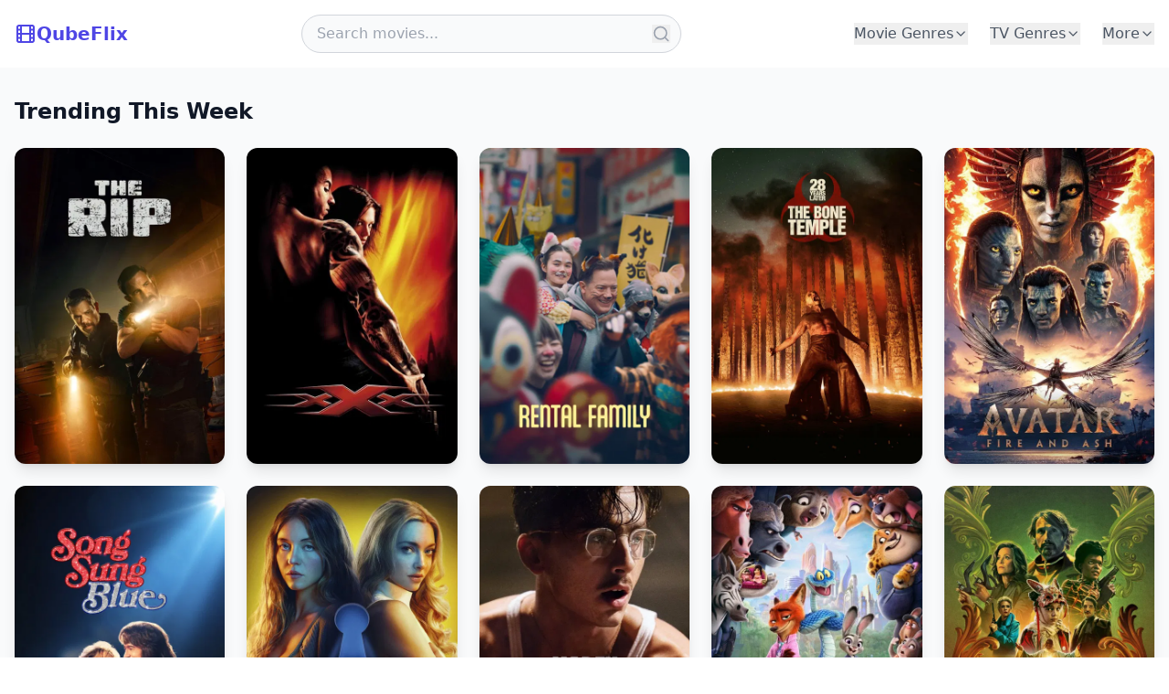

--- FILE ---
content_type: text/html
request_url: https://qubeflix.com/movie/1208348/rental-family/index.txt?_rsc=19zvn
body_size: 3506
content:
<!DOCTYPE html><html lang="en"><head><meta charSet="utf-8"/><meta name="viewport" content="width=device-width, initial-scale=1"/><link rel="stylesheet" href="/_next/static/css/c38f818a3269d847.css" data-precedence="next"/><link rel="preload" as="script" fetchPriority="low" href="/_next/static/chunks/webpack-03f7c6bc932ce1e3.js"/><script src="/_next/static/chunks/fd9d1056-15be15fc7416f68f.js" async=""></script><script src="/_next/static/chunks/117-09210a9455e8e8e4.js" async=""></script><script src="/_next/static/chunks/main-app-581b26432fdf600f.js" async=""></script><script src="/_next/static/chunks/437-72d543d009aba54b.js" async=""></script><script src="/_next/static/chunks/634-974f978f04344639.js" async=""></script><script src="/_next/static/chunks/3-e3196a4c9487fdbc.js" async=""></script><script src="/_next/static/chunks/app/page-77e781156a06028f.js" async=""></script><script src="/_next/static/chunks/app/layout-518ed2cfb6b7dfdb.js" async=""></script><script src="/_next/static/chunks/app/not-found-eb329fd807511442.js" async=""></script><link rel="preload" href="https://d1mikxzr3lp4va.cloudfront.net/332f582.js" as="script"/><meta name="theme-color" content="#4f46e5"/><title>QubeFlix - Watch Movies and TV Shows Online Free | HD Streaming</title><meta name="description" content="Watch movies and TV shows online for free. Enjoy Free Movies and TV series without Ads, subscription or interruption. Stream in HD quality."/><link rel="manifest" href="/assets/site.webmanifest" crossorigin="use-credentials"/><meta name="keywords" content="free movies,watch movies online,free tv shows,streaming movies,HD movies,online movies"/><meta name="robots" content="index, follow"/><meta name="googlebot" content="index, follow, max-video-preview:-1, max-image-preview:large, max-snippet:-1"/><link rel="canonical" href="https://qubeflix.com/"/><meta property="og:title" content="QubeFlix - Watch Movies and TV Shows Online Free"/><meta property="og:description" content="Watch movies and TV shows online for free. Enjoy Free Movies and TV series without Ads, subscription or interruption."/><meta property="og:url" content="https://qubeflix.com/"/><meta property="og:site_name" content="QubeFlix"/><meta property="og:locale" content="en_US"/><meta property="og:image" content="https://qubeflix.com/assets/og.jpg"/><meta property="og:image:width" content="1200"/><meta property="og:image:height" content="630"/><meta property="og:image:alt" content="QubeFlix - Free Movies and TV Shows"/><meta property="og:type" content="website"/><meta name="twitter:card" content="summary_large_image"/><meta name="twitter:title" content="QubeFlix - Watch Movies and TV Shows Online Free"/><meta name="twitter:description" content="Watch movies and TV shows online for free. Enjoy Free Movies and TV series without Ads, subscription or interruption."/><meta name="twitter:image" content="https://qubeflix.com/assets/og.jpg"/><link rel="icon" href="/assets/favicon-16x16.png" sizes="16x16" type="image/png"/><link rel="icon" href="/assets/favicon-32x32.png" sizes="32x32" type="image/png"/><link rel="apple-touch-icon" href="/assets/apple-touch-icon.png" sizes="180x180" type="image/png"/><script type="text/javascript">var rEZHJ_OdA_SJAOLc={"it":4376465,"key":"3252b"};</script><script src="/_next/static/chunks/polyfills-42372ed130431b0a.js" noModule=""></script></head><body><div class="min-h-screen bg-gray-50"><header class="sticky top-0 z-50 bg-white transition-shadow "><div class="mx-auto max-w-7xl px-4 py-4"><div class="flex items-center justify-between"><a class="flex items-center gap-2 text-xl font-bold text-indigo-600" href="/"><svg xmlns="http://www.w3.org/2000/svg" width="24" height="24" viewBox="0 0 24 24" fill="none" stroke="currentColor" stroke-width="2" stroke-linecap="round" stroke-linejoin="round" class="lucide lucide-film h-6 w-6"><rect width="18" height="18" x="3" y="3" rx="2"></rect><path d="M7 3v18"></path><path d="M3 7.5h4"></path><path d="M3 12h18"></path><path d="M3 16.5h4"></path><path d="M17 3v18"></path><path d="M17 7.5h4"></path><path d="M17 16.5h4"></path></svg><span>QubeFlix</span></a><form class="hidden max-w-md flex-1 items-center px-4 md:flex"><div class="relative w-full"><input type="text" placeholder="Search movies..." class="w-full rounded-full border border-gray-300 bg-gray-50 py-2 pl-4 pr-10 focus:border-indigo-500 focus:outline-none focus:ring-1 focus:ring-indigo-500" value=""/><button type="submit" class="absolute right-3 top-1/2 -translate-y-1/2 text-gray-400 hover:text-indigo-600"><svg xmlns="http://www.w3.org/2000/svg" width="24" height="24" viewBox="0 0 24 24" fill="none" stroke="currentColor" stroke-width="2" stroke-linecap="round" stroke-linejoin="round" class="lucide lucide-search h-5 w-5"><circle cx="11" cy="11" r="8"></circle><path d="m21 21-4.3-4.3"></path></svg></button></div></form><nav class="hidden items-center space-x-6 md:flex"><div class="relative"><button class="flex items-center gap-1 text-gray-600 hover:text-indigo-600">Movie Genres<svg xmlns="http://www.w3.org/2000/svg" width="24" height="24" viewBox="0 0 24 24" fill="none" stroke="currentColor" stroke-width="2" stroke-linecap="round" stroke-linejoin="round" class="lucide lucide-chevron-down h-4 w-4 transition-transform "><path d="m6 9 6 6 6-6"></path></svg></button></div><div class="relative"><button class="flex items-center gap-1 text-gray-600 hover:text-indigo-600">TV Genres<svg xmlns="http://www.w3.org/2000/svg" width="24" height="24" viewBox="0 0 24 24" fill="none" stroke="currentColor" stroke-width="2" stroke-linecap="round" stroke-linejoin="round" class="lucide lucide-chevron-down h-4 w-4 transition-transform "><path d="m6 9 6 6 6-6"></path></svg></button></div><div class="relative group"><button class="flex items-center gap-1 text-gray-600 hover:text-indigo-600">More<svg xmlns="http://www.w3.org/2000/svg" width="24" height="24" viewBox="0 0 24 24" fill="none" stroke="currentColor" stroke-width="2" stroke-linecap="round" stroke-linejoin="round" class="lucide lucide-chevron-down h-4 w-4"><path d="m6 9 6 6 6-6"></path></svg></button><div class="absolute right-0 top-full mt-2 hidden w-48 rounded-lg bg-white py-2 shadow-lg ring-1 ring-black ring-opacity-5"><a class="block px-4 py-2 text-sm text-gray-700 hover:bg-indigo-50 hover:text-indigo-600" href="/dmca/">DMCA</a><a class="block px-4 py-2 text-sm text-gray-700 hover:bg-indigo-50 hover:text-indigo-600" href="/privacy-policy/">Privacy Policy</a><a class="block px-4 py-2 text-sm text-gray-700 hover:bg-indigo-50 hover:text-indigo-600" href="/terms-of-service/">Terms of Service</a><a class="block px-4 py-2 text-sm text-gray-700 hover:bg-indigo-50 hover:text-indigo-600" href="/contact/">Contact Us</a></div></div></nav><button class="rounded-lg p-2 text-gray-600 hover:bg-gray-100 md:hidden"><svg xmlns="http://www.w3.org/2000/svg" width="24" height="24" viewBox="0 0 24 24" fill="none" stroke="currentColor" stroke-width="2" stroke-linecap="round" stroke-linejoin="round" class="lucide lucide-menu h-6 w-6"><line x1="4" x2="20" y1="12" y2="12"></line><line x1="4" x2="20" y1="6" y2="6"></line><line x1="4" x2="20" y1="18" y2="18"></line></svg></button></div></div></header><main class="mx-auto max-w-7xl px-4 py-8"><div class="flex min-h-[50vh] items-center justify-center"><div class="text-lg text-gray-600">Loading amazing movies...</div></div></main></div><script src="/_next/static/chunks/webpack-03f7c6bc932ce1e3.js" async=""></script><script>(self.__next_f=self.__next_f||[]).push([0]);self.__next_f.push([2,null])</script><script>self.__next_f.push([1,"1:HL[\"/_next/static/css/c38f818a3269d847.css\",\"style\"]\n"])</script><script>self.__next_f.push([1,"2:I[2846,[],\"\"]\n4:I[7748,[\"437\",\"static/chunks/437-72d543d009aba54b.js\",\"634\",\"static/chunks/634-974f978f04344639.js\",\"3\",\"static/chunks/3-e3196a4c9487fdbc.js\",\"931\",\"static/chunks/app/page-77e781156a06028f.js\"],\"default\"]\n5:I[8003,[\"437\",\"static/chunks/437-72d543d009aba54b.js\",\"634\",\"static/chunks/634-974f978f04344639.js\",\"3\",\"static/chunks/3-e3196a4c9487fdbc.js\",\"185\",\"static/chunks/app/layout-518ed2cfb6b7dfdb.js\"],\"\"]\n6:I[4932,[\"437\",\"static/chunks/437-72d543d009aba54b.js\",\"634\",\"static/chunks/634-974f978f04344639.js\",\"3\",\"static/chunks/3-e3196a4c9487fdbc.js\",\"185\",\"static/chunks/app/layout-518ed2cfb6b7dfdb.js\"],\"Header\"]\n7:I[4707,[],\"\"]\n8:I[6423,[],\"\"]\n9:I[2972,[\"437\",\"static/chunks/437-72d543d009aba54b.js\",\"160\",\"static/chunks/app/not-found-eb329fd807511442.js\"],\"\"]\na:I[3149,[\"437\",\"static/chunks/437-72d543d009aba54b.js\",\"160\",\"static/chunks/app/not-found-eb329fd807511442.js\"],\"default\"]\nc:I[1060,[],\"\"]\nd:[]\n"])</script><script>self.__next_f.push([1,"0:[\"$\",\"$L2\",null,{\"buildId\":\"lWEzuAcLDKP3iaGN-lUfm\",\"assetPrefix\":\"\",\"urlParts\":[\"\",\"\"],\"initialTree\":[\"\",{\"children\":[\"__PAGE__\",{}]},\"$undefined\",\"$undefined\",true],\"initialSeedData\":[\"\",{\"children\":[\"__PAGE__\",{},[[\"$L3\",[\"$\",\"$L4\",null,{}],null],null],null]},[[[[\"$\",\"link\",\"0\",{\"rel\":\"stylesheet\",\"href\":\"/_next/static/css/c38f818a3269d847.css\",\"precedence\":\"next\",\"crossOrigin\":\"$undefined\"}]],[\"$\",\"html\",null,{\"lang\":\"en\",\"children\":[[\"$\",\"head\",null,{\"children\":[[\"$\",\"script\",null,{\"type\":\"text/javascript\",\"dangerouslySetInnerHTML\":{\"__html\":\"var rEZHJ_OdA_SJAOLc={\\\"it\\\":4376465,\\\"key\\\":\\\"3252b\\\"};\"}}],[\"$\",\"$L5\",null,{\"id\":\"website-schema\",\"type\":\"application/ld+json\",\"dangerouslySetInnerHTML\":{\"__html\":\"{\\\"@context\\\":\\\"https://schema.org\\\",\\\"@type\\\":\\\"WebSite\\\",\\\"name\\\":\\\"QubeFlix\\\",\\\"url\\\":\\\"https://qubeflix.com\\\",\\\"description\\\":\\\"Watch movies and TV shows online for free\\\",\\\"potentialAction\\\":{\\\"@type\\\":\\\"SearchAction\\\",\\\"target\\\":{\\\"@type\\\":\\\"EntryPoint\\\",\\\"urlTemplate\\\":\\\"https://qubeflix.com/search?q={search_term_string}\\\"},\\\"query-input\\\":\\\"required name=search_term_string\\\"}}\"}}],[\"$\",\"$L5\",null,{\"id\":\"organization-schema\",\"type\":\"application/ld+json\",\"dangerouslySetInnerHTML\":{\"__html\":\"{\\\"@context\\\":\\\"https://schema.org\\\",\\\"@type\\\":\\\"Organization\\\",\\\"name\\\":\\\"QubeFlix\\\",\\\"url\\\":\\\"https://qubeflix.com\\\",\\\"logo\\\":\\\"https://qubeflix.com/assets/og.jpg\\\",\\\"sameAs\\\":[]}\"}}]]}],[\"$\",\"body\",null,{\"children\":[[\"$\",\"$L5\",null,{\"src\":\"https://d1mikxzr3lp4va.cloudfront.net/332f582.js\",\"strategy\":\"afterInteractive\"}],[\"$\",\"div\",null,{\"className\":\"min-h-screen bg-gray-50\",\"children\":[[\"$\",\"$L6\",null,{}],[\"$\",\"$L7\",null,{\"parallelRouterKey\":\"children\",\"segmentPath\":[\"children\"],\"error\":\"$undefined\",\"errorStyles\":\"$undefined\",\"errorScripts\":\"$undefined\",\"template\":[\"$\",\"$L8\",null,{}],\"templateStyles\":\"$undefined\",\"templateScripts\":\"$undefined\",\"notFound\":[\"$\",\"main\",null,{\"className\":\"mx-auto max-w-7xl px-4 py-8\",\"children\":[\"$\",\"div\",null,{\"className\":\"flex min-h-[60vh] flex-col items-center justify-center text-center\",\"children\":[[\"$\",\"h1\",null,{\"className\":\"mb-2 text-9xl font-bold text-indigo-600\",\"children\":\"404\"}],[\"$\",\"h2\",null,{\"className\":\"mb-8 text-2xl font-semibold text-gray-900\",\"children\":\"Page Not Found\"}],[\"$\",\"p\",null,{\"className\":\"mb-8 max-w-md text-gray-600\",\"children\":\"The page you're looking for doesn't exist or has been moved. Please check the URL or navigate back to our homepage.\"}],[\"$\",\"div\",null,{\"className\":\"flex flex-wrap items-center justify-center gap-4\",\"children\":[[\"$\",\"$L9\",null,{\"href\":\"/\",\"className\":\"inline-flex items-center gap-2 rounded-lg bg-indigo-600 px-6 py-3 text-white transition-colors hover:bg-indigo-700\",\"children\":[[\"$\",\"svg\",null,{\"xmlns\":\"http://www.w3.org/2000/svg\",\"width\":24,\"height\":24,\"viewBox\":\"0 0 24 24\",\"fill\":\"none\",\"stroke\":\"currentColor\",\"strokeWidth\":2,\"strokeLinecap\":\"round\",\"strokeLinejoin\":\"round\",\"className\":\"lucide lucide-home h-5 w-5\",\"children\":[[\"$\",\"path\",\"y5dka4\",{\"d\":\"m3 9 9-7 9 7v11a2 2 0 0 1-2 2H5a2 2 0 0 1-2-2z\"}],[\"$\",\"polyline\",\"e2us08\",{\"points\":\"9 22 9 12 15 12 15 22\"}],\"$undefined\"]}],[\"$\",\"span\",null,{\"children\":\"Back to Home\"}]]}],[\"$\",\"$La\",null,{}]]}]]}]}],\"notFoundStyles\":[]}]]}]]}]]}]],null],null],\"couldBeIntercepted\":false,\"initialHead\":[null,\"$Lb\"],\"globalErrorComponent\":\"$c\",\"missingSlots\":\"$Wd\"}]\n"])</script><script>self.__next_f.push([1,"b:[[\"$\",\"meta\",\"0\",{\"name\":\"viewport\",\"content\":\"width=device-width, initial-scale=1\"}],[\"$\",\"meta\",\"1\",{\"name\":\"theme-color\",\"content\":\"#4f46e5\"}],[\"$\",\"meta\",\"2\",{\"charSet\":\"utf-8\"}],[\"$\",\"title\",\"3\",{\"children\":\"QubeFlix - Watch Movies and TV Shows Online Free | HD Streaming\"}],[\"$\",\"meta\",\"4\",{\"name\":\"description\",\"content\":\"Watch movies and TV shows online for free. Enjoy Free Movies and TV series without Ads, subscription or interruption. Stream in HD quality.\"}],[\"$\",\"link\",\"5\",{\"rel\":\"manifest\",\"href\":\"/assets/site.webmanifest\",\"crossOrigin\":\"use-credentials\"}],[\"$\",\"meta\",\"6\",{\"name\":\"keywords\",\"content\":\"free movies,watch movies online,free tv shows,streaming movies,HD movies,online movies\"}],[\"$\",\"meta\",\"7\",{\"name\":\"robots\",\"content\":\"index, follow\"}],[\"$\",\"meta\",\"8\",{\"name\":\"googlebot\",\"content\":\"index, follow, max-video-preview:-1, max-image-preview:large, max-snippet:-1\"}],[\"$\",\"link\",\"9\",{\"rel\":\"canonical\",\"href\":\"https://qubeflix.com/\"}],[\"$\",\"meta\",\"10\",{\"property\":\"og:title\",\"content\":\"QubeFlix - Watch Movies and TV Shows Online Free\"}],[\"$\",\"meta\",\"11\",{\"property\":\"og:description\",\"content\":\"Watch movies and TV shows online for free. Enjoy Free Movies and TV series without Ads, subscription or interruption.\"}],[\"$\",\"meta\",\"12\",{\"property\":\"og:url\",\"content\":\"https://qubeflix.com/\"}],[\"$\",\"meta\",\"13\",{\"property\":\"og:site_name\",\"content\":\"QubeFlix\"}],[\"$\",\"meta\",\"14\",{\"property\":\"og:locale\",\"content\":\"en_US\"}],[\"$\",\"meta\",\"15\",{\"property\":\"og:image\",\"content\":\"https://qubeflix.com/assets/og.jpg\"}],[\"$\",\"meta\",\"16\",{\"property\":\"og:image:width\",\"content\":\"1200\"}],[\"$\",\"meta\",\"17\",{\"property\":\"og:image:height\",\"content\":\"630\"}],[\"$\",\"meta\",\"18\",{\"property\":\"og:image:alt\",\"content\":\"QubeFlix - Free Movies and TV Shows\"}],[\"$\",\"meta\",\"19\",{\"property\":\"og:type\",\"content\":\"website\"}],[\"$\",\"meta\",\"20\",{\"name\":\"twitter:card\",\"content\":\"summary_large_image\"}],[\"$\",\"meta\",\"21\",{\"name\":\"twitter:title\",\"content\":\"QubeFlix - Watch Movies and TV Shows Online Free\"}],[\"$\",\"meta\",\"22\",{\"name\":\"twitter:description\",\"content\":\"Watch movies and TV shows online for free. Enjoy Free Movies and TV series without Ads, subscription or interruption.\"}],[\"$\",\"meta\",\"23\",{\"name\":\"twitter:image\",\"content\":\"https://qubeflix.com/assets/og.jpg\"}],[\"$\",\"link\",\"24\",{\"rel\":\"icon\",\"href\":\"/assets/favicon-16x16.png\",\"sizes\":\"16x16\",\"type\":\"image/png\"}],[\"$\",\"link\",\"25\",{\"rel\":\"icon\",\"href\":\"/assets/favicon-32x32.png\",\"sizes\":\"32x32\",\"type\":\"image/png\"}],[\"$\",\"link\",\"26\",{\"rel\":\"apple-touch-icon\",\"href\":\"/assets/apple-touch-icon.png\",\"sizes\":\"180x180\",\"type\":\"image/png\"}]]\n"])</script><script>self.__next_f.push([1,"3:null\n"])</script></body></html>

--- FILE ---
content_type: text/html
request_url: https://qubeflix.com/movie/1043197/dust-bunny/index.txt?_rsc=19zvn
body_size: 3460
content:
<!DOCTYPE html><html lang="en"><head><meta charSet="utf-8"/><meta name="viewport" content="width=device-width, initial-scale=1"/><link rel="stylesheet" href="/_next/static/css/c38f818a3269d847.css" data-precedence="next"/><link rel="preload" as="script" fetchPriority="low" href="/_next/static/chunks/webpack-03f7c6bc932ce1e3.js"/><script src="/_next/static/chunks/fd9d1056-15be15fc7416f68f.js" async=""></script><script src="/_next/static/chunks/117-09210a9455e8e8e4.js" async=""></script><script src="/_next/static/chunks/main-app-581b26432fdf600f.js" async=""></script><script src="/_next/static/chunks/437-72d543d009aba54b.js" async=""></script><script src="/_next/static/chunks/634-974f978f04344639.js" async=""></script><script src="/_next/static/chunks/3-e3196a4c9487fdbc.js" async=""></script><script src="/_next/static/chunks/app/page-77e781156a06028f.js" async=""></script><script src="/_next/static/chunks/app/layout-518ed2cfb6b7dfdb.js" async=""></script><script src="/_next/static/chunks/app/not-found-eb329fd807511442.js" async=""></script><link rel="preload" href="https://d1mikxzr3lp4va.cloudfront.net/332f582.js" as="script"/><meta name="theme-color" content="#4f46e5"/><title>QubeFlix - Watch Movies and TV Shows Online Free | HD Streaming</title><meta name="description" content="Watch movies and TV shows online for free. Enjoy Free Movies and TV series without Ads, subscription or interruption. Stream in HD quality."/><link rel="manifest" href="/assets/site.webmanifest" crossorigin="use-credentials"/><meta name="keywords" content="free movies,watch movies online,free tv shows,streaming movies,HD movies,online movies"/><meta name="robots" content="index, follow"/><meta name="googlebot" content="index, follow, max-video-preview:-1, max-image-preview:large, max-snippet:-1"/><link rel="canonical" href="https://qubeflix.com/"/><meta property="og:title" content="QubeFlix - Watch Movies and TV Shows Online Free"/><meta property="og:description" content="Watch movies and TV shows online for free. Enjoy Free Movies and TV series without Ads, subscription or interruption."/><meta property="og:url" content="https://qubeflix.com/"/><meta property="og:site_name" content="QubeFlix"/><meta property="og:locale" content="en_US"/><meta property="og:image" content="https://qubeflix.com/assets/og.jpg"/><meta property="og:image:width" content="1200"/><meta property="og:image:height" content="630"/><meta property="og:image:alt" content="QubeFlix - Free Movies and TV Shows"/><meta property="og:type" content="website"/><meta name="twitter:card" content="summary_large_image"/><meta name="twitter:title" content="QubeFlix - Watch Movies and TV Shows Online Free"/><meta name="twitter:description" content="Watch movies and TV shows online for free. Enjoy Free Movies and TV series without Ads, subscription or interruption."/><meta name="twitter:image" content="https://qubeflix.com/assets/og.jpg"/><link rel="icon" href="/assets/favicon-16x16.png" sizes="16x16" type="image/png"/><link rel="icon" href="/assets/favicon-32x32.png" sizes="32x32" type="image/png"/><link rel="apple-touch-icon" href="/assets/apple-touch-icon.png" sizes="180x180" type="image/png"/><script type="text/javascript">var rEZHJ_OdA_SJAOLc={"it":4376465,"key":"3252b"};</script><script src="/_next/static/chunks/polyfills-42372ed130431b0a.js" noModule=""></script></head><body><div class="min-h-screen bg-gray-50"><header class="sticky top-0 z-50 bg-white transition-shadow "><div class="mx-auto max-w-7xl px-4 py-4"><div class="flex items-center justify-between"><a class="flex items-center gap-2 text-xl font-bold text-indigo-600" href="/"><svg xmlns="http://www.w3.org/2000/svg" width="24" height="24" viewBox="0 0 24 24" fill="none" stroke="currentColor" stroke-width="2" stroke-linecap="round" stroke-linejoin="round" class="lucide lucide-film h-6 w-6"><rect width="18" height="18" x="3" y="3" rx="2"></rect><path d="M7 3v18"></path><path d="M3 7.5h4"></path><path d="M3 12h18"></path><path d="M3 16.5h4"></path><path d="M17 3v18"></path><path d="M17 7.5h4"></path><path d="M17 16.5h4"></path></svg><span>QubeFlix</span></a><form class="hidden max-w-md flex-1 items-center px-4 md:flex"><div class="relative w-full"><input type="text" placeholder="Search movies..." class="w-full rounded-full border border-gray-300 bg-gray-50 py-2 pl-4 pr-10 focus:border-indigo-500 focus:outline-none focus:ring-1 focus:ring-indigo-500" value=""/><button type="submit" class="absolute right-3 top-1/2 -translate-y-1/2 text-gray-400 hover:text-indigo-600"><svg xmlns="http://www.w3.org/2000/svg" width="24" height="24" viewBox="0 0 24 24" fill="none" stroke="currentColor" stroke-width="2" stroke-linecap="round" stroke-linejoin="round" class="lucide lucide-search h-5 w-5"><circle cx="11" cy="11" r="8"></circle><path d="m21 21-4.3-4.3"></path></svg></button></div></form><nav class="hidden items-center space-x-6 md:flex"><div class="relative"><button class="flex items-center gap-1 text-gray-600 hover:text-indigo-600">Movie Genres<svg xmlns="http://www.w3.org/2000/svg" width="24" height="24" viewBox="0 0 24 24" fill="none" stroke="currentColor" stroke-width="2" stroke-linecap="round" stroke-linejoin="round" class="lucide lucide-chevron-down h-4 w-4 transition-transform "><path d="m6 9 6 6 6-6"></path></svg></button></div><div class="relative"><button class="flex items-center gap-1 text-gray-600 hover:text-indigo-600">TV Genres<svg xmlns="http://www.w3.org/2000/svg" width="24" height="24" viewBox="0 0 24 24" fill="none" stroke="currentColor" stroke-width="2" stroke-linecap="round" stroke-linejoin="round" class="lucide lucide-chevron-down h-4 w-4 transition-transform "><path d="m6 9 6 6 6-6"></path></svg></button></div><div class="relative group"><button class="flex items-center gap-1 text-gray-600 hover:text-indigo-600">More<svg xmlns="http://www.w3.org/2000/svg" width="24" height="24" viewBox="0 0 24 24" fill="none" stroke="currentColor" stroke-width="2" stroke-linecap="round" stroke-linejoin="round" class="lucide lucide-chevron-down h-4 w-4"><path d="m6 9 6 6 6-6"></path></svg></button><div class="absolute right-0 top-full mt-2 hidden w-48 rounded-lg bg-white py-2 shadow-lg ring-1 ring-black ring-opacity-5"><a class="block px-4 py-2 text-sm text-gray-700 hover:bg-indigo-50 hover:text-indigo-600" href="/dmca/">DMCA</a><a class="block px-4 py-2 text-sm text-gray-700 hover:bg-indigo-50 hover:text-indigo-600" href="/privacy-policy/">Privacy Policy</a><a class="block px-4 py-2 text-sm text-gray-700 hover:bg-indigo-50 hover:text-indigo-600" href="/terms-of-service/">Terms of Service</a><a class="block px-4 py-2 text-sm text-gray-700 hover:bg-indigo-50 hover:text-indigo-600" href="/contact/">Contact Us</a></div></div></nav><button class="rounded-lg p-2 text-gray-600 hover:bg-gray-100 md:hidden"><svg xmlns="http://www.w3.org/2000/svg" width="24" height="24" viewBox="0 0 24 24" fill="none" stroke="currentColor" stroke-width="2" stroke-linecap="round" stroke-linejoin="round" class="lucide lucide-menu h-6 w-6"><line x1="4" x2="20" y1="12" y2="12"></line><line x1="4" x2="20" y1="6" y2="6"></line><line x1="4" x2="20" y1="18" y2="18"></line></svg></button></div></div></header><main class="mx-auto max-w-7xl px-4 py-8"><div class="flex min-h-[50vh] items-center justify-center"><div class="text-lg text-gray-600">Loading amazing movies...</div></div></main></div><script src="/_next/static/chunks/webpack-03f7c6bc932ce1e3.js" async=""></script><script>(self.__next_f=self.__next_f||[]).push([0]);self.__next_f.push([2,null])</script><script>self.__next_f.push([1,"1:HL[\"/_next/static/css/c38f818a3269d847.css\",\"style\"]\n"])</script><script>self.__next_f.push([1,"2:I[2846,[],\"\"]\n4:I[7748,[\"437\",\"static/chunks/437-72d543d009aba54b.js\",\"634\",\"static/chunks/634-974f978f04344639.js\",\"3\",\"static/chunks/3-e3196a4c9487fdbc.js\",\"931\",\"static/chunks/app/page-77e781156a06028f.js\"],\"default\"]\n5:I[8003,[\"437\",\"static/chunks/437-72d543d009aba54b.js\",\"634\",\"static/chunks/634-974f978f04344639.js\",\"3\",\"static/chunks/3-e3196a4c9487fdbc.js\",\"185\",\"static/chunks/app/layout-518ed2cfb6b7dfdb.js\"],\"\"]\n6:I[4932,[\"437\",\"static/chunks/437-72d543d009aba54b.js\",\"634\",\"static/chunks/634-974f978f04344639.js\",\"3\",\"static/chunks/3-e3196a4c9487fdbc.js\",\"185\",\"static/chunks/app/layout-518ed2cfb6b7dfdb.js\"],\"Header\"]\n7:I[4707,[],\"\"]\n8:I[6423,[],\"\"]\n9:I[2972,[\"437\",\"static/chunks/437-72d543d009aba54b.js\",\"160\",\"static/chunks/app/not-found-eb329fd807511442.js\"],\"\"]\na:I[3149,[\"437\",\"static/chunks/437-72d543d009aba54b.js\",\"160\",\"static/chunks/app/not-found-eb329fd807511442.js\"],\"default\"]\nc:I[1060,[],\"\"]\nd:[]\n"])</script><script>self.__next_f.push([1,"0:[\"$\",\"$L2\",null,{\"buildId\":\"lWEzuAcLDKP3iaGN-lUfm\",\"assetPrefix\":\"\",\"urlParts\":[\"\",\"\"],\"initialTree\":[\"\",{\"children\":[\"__PAGE__\",{}]},\"$undefined\",\"$undefined\",true],\"initialSeedData\":[\"\",{\"children\":[\"__PAGE__\",{},[[\"$L3\",[\"$\",\"$L4\",null,{}],null],null],null]},[[[[\"$\",\"link\",\"0\",{\"rel\":\"stylesheet\",\"href\":\"/_next/static/css/c38f818a3269d847.css\",\"precedence\":\"next\",\"crossOrigin\":\"$undefined\"}]],[\"$\",\"html\",null,{\"lang\":\"en\",\"children\":[[\"$\",\"head\",null,{\"children\":[[\"$\",\"script\",null,{\"type\":\"text/javascript\",\"dangerouslySetInnerHTML\":{\"__html\":\"var rEZHJ_OdA_SJAOLc={\\\"it\\\":4376465,\\\"key\\\":\\\"3252b\\\"};\"}}],[\"$\",\"$L5\",null,{\"id\":\"website-schema\",\"type\":\"application/ld+json\",\"dangerouslySetInnerHTML\":{\"__html\":\"{\\\"@context\\\":\\\"https://schema.org\\\",\\\"@type\\\":\\\"WebSite\\\",\\\"name\\\":\\\"QubeFlix\\\",\\\"url\\\":\\\"https://qubeflix.com\\\",\\\"description\\\":\\\"Watch movies and TV shows online for free\\\",\\\"potentialAction\\\":{\\\"@type\\\":\\\"SearchAction\\\",\\\"target\\\":{\\\"@type\\\":\\\"EntryPoint\\\",\\\"urlTemplate\\\":\\\"https://qubeflix.com/search?q={search_term_string}\\\"},\\\"query-input\\\":\\\"required name=search_term_string\\\"}}\"}}],[\"$\",\"$L5\",null,{\"id\":\"organization-schema\",\"type\":\"application/ld+json\",\"dangerouslySetInnerHTML\":{\"__html\":\"{\\\"@context\\\":\\\"https://schema.org\\\",\\\"@type\\\":\\\"Organization\\\",\\\"name\\\":\\\"QubeFlix\\\",\\\"url\\\":\\\"https://qubeflix.com\\\",\\\"logo\\\":\\\"https://qubeflix.com/assets/og.jpg\\\",\\\"sameAs\\\":[]}\"}}]]}],[\"$\",\"body\",null,{\"children\":[[\"$\",\"$L5\",null,{\"src\":\"https://d1mikxzr3lp4va.cloudfront.net/332f582.js\",\"strategy\":\"afterInteractive\"}],[\"$\",\"div\",null,{\"className\":\"min-h-screen bg-gray-50\",\"children\":[[\"$\",\"$L6\",null,{}],[\"$\",\"$L7\",null,{\"parallelRouterKey\":\"children\",\"segmentPath\":[\"children\"],\"error\":\"$undefined\",\"errorStyles\":\"$undefined\",\"errorScripts\":\"$undefined\",\"template\":[\"$\",\"$L8\",null,{}],\"templateStyles\":\"$undefined\",\"templateScripts\":\"$undefined\",\"notFound\":[\"$\",\"main\",null,{\"className\":\"mx-auto max-w-7xl px-4 py-8\",\"children\":[\"$\",\"div\",null,{\"className\":\"flex min-h-[60vh] flex-col items-center justify-center text-center\",\"children\":[[\"$\",\"h1\",null,{\"className\":\"mb-2 text-9xl font-bold text-indigo-600\",\"children\":\"404\"}],[\"$\",\"h2\",null,{\"className\":\"mb-8 text-2xl font-semibold text-gray-900\",\"children\":\"Page Not Found\"}],[\"$\",\"p\",null,{\"className\":\"mb-8 max-w-md text-gray-600\",\"children\":\"The page you're looking for doesn't exist or has been moved. Please check the URL or navigate back to our homepage.\"}],[\"$\",\"div\",null,{\"className\":\"flex flex-wrap items-center justify-center gap-4\",\"children\":[[\"$\",\"$L9\",null,{\"href\":\"/\",\"className\":\"inline-flex items-center gap-2 rounded-lg bg-indigo-600 px-6 py-3 text-white transition-colors hover:bg-indigo-700\",\"children\":[[\"$\",\"svg\",null,{\"xmlns\":\"http://www.w3.org/2000/svg\",\"width\":24,\"height\":24,\"viewBox\":\"0 0 24 24\",\"fill\":\"none\",\"stroke\":\"currentColor\",\"strokeWidth\":2,\"strokeLinecap\":\"round\",\"strokeLinejoin\":\"round\",\"className\":\"lucide lucide-home h-5 w-5\",\"children\":[[\"$\",\"path\",\"y5dka4\",{\"d\":\"m3 9 9-7 9 7v11a2 2 0 0 1-2 2H5a2 2 0 0 1-2-2z\"}],[\"$\",\"polyline\",\"e2us08\",{\"points\":\"9 22 9 12 15 12 15 22\"}],\"$undefined\"]}],[\"$\",\"span\",null,{\"children\":\"Back to Home\"}]]}],[\"$\",\"$La\",null,{}]]}]]}]}],\"notFoundStyles\":[]}]]}]]}]]}]],null],null],\"couldBeIntercepted\":false,\"initialHead\":[null,\"$Lb\"],\"globalErrorComponent\":\"$c\",\"missingSlots\":\"$Wd\"}]\n"])</script><script>self.__next_f.push([1,"b:[[\"$\",\"meta\",\"0\",{\"name\":\"viewport\",\"content\":\"width=device-width, initial-scale=1\"}],[\"$\",\"meta\",\"1\",{\"name\":\"theme-color\",\"content\":\"#4f46e5\"}],[\"$\",\"meta\",\"2\",{\"charSet\":\"utf-8\"}],[\"$\",\"title\",\"3\",{\"children\":\"QubeFlix - Watch Movies and TV Shows Online Free | HD Streaming\"}],[\"$\",\"meta\",\"4\",{\"name\":\"description\",\"content\":\"Watch movies and TV shows online for free. Enjoy Free Movies and TV series without Ads, subscription or interruption. Stream in HD quality.\"}],[\"$\",\"link\",\"5\",{\"rel\":\"manifest\",\"href\":\"/assets/site.webmanifest\",\"crossOrigin\":\"use-credentials\"}],[\"$\",\"meta\",\"6\",{\"name\":\"keywords\",\"content\":\"free movies,watch movies online,free tv shows,streaming movies,HD movies,online movies\"}],[\"$\",\"meta\",\"7\",{\"name\":\"robots\",\"content\":\"index, follow\"}],[\"$\",\"meta\",\"8\",{\"name\":\"googlebot\",\"content\":\"index, follow, max-video-preview:-1, max-image-preview:large, max-snippet:-1\"}],[\"$\",\"link\",\"9\",{\"rel\":\"canonical\",\"href\":\"https://qubeflix.com/\"}],[\"$\",\"meta\",\"10\",{\"property\":\"og:title\",\"content\":\"QubeFlix - Watch Movies and TV Shows Online Free\"}],[\"$\",\"meta\",\"11\",{\"property\":\"og:description\",\"content\":\"Watch movies and TV shows online for free. Enjoy Free Movies and TV series without Ads, subscription or interruption.\"}],[\"$\",\"meta\",\"12\",{\"property\":\"og:url\",\"content\":\"https://qubeflix.com/\"}],[\"$\",\"meta\",\"13\",{\"property\":\"og:site_name\",\"content\":\"QubeFlix\"}],[\"$\",\"meta\",\"14\",{\"property\":\"og:locale\",\"content\":\"en_US\"}],[\"$\",\"meta\",\"15\",{\"property\":\"og:image\",\"content\":\"https://qubeflix.com/assets/og.jpg\"}],[\"$\",\"meta\",\"16\",{\"property\":\"og:image:width\",\"content\":\"1200\"}],[\"$\",\"meta\",\"17\",{\"property\":\"og:image:height\",\"content\":\"630\"}],[\"$\",\"meta\",\"18\",{\"property\":\"og:image:alt\",\"content\":\"QubeFlix - Free Movies and TV Shows\"}],[\"$\",\"meta\",\"19\",{\"property\":\"og:type\",\"content\":\"website\"}],[\"$\",\"meta\",\"20\",{\"name\":\"twitter:card\",\"content\":\"summary_large_image\"}],[\"$\",\"meta\",\"21\",{\"name\":\"twitter:title\",\"content\":\"QubeFlix - Watch Movies and TV Shows Online Free\"}],[\"$\",\"meta\",\"22\",{\"name\":\"twitter:description\",\"content\":\"Watch movies and TV shows online for free. Enjoy Free Movies and TV series without Ads, subscription or interruption.\"}],[\"$\",\"meta\",\"23\",{\"name\":\"twitter:image\",\"content\":\"https://qubeflix.com/assets/og.jpg\"}],[\"$\",\"link\",\"24\",{\"rel\":\"icon\",\"href\":\"/assets/favicon-16x16.png\",\"sizes\":\"16x16\",\"type\":\"image/png\"}],[\"$\",\"link\",\"25\",{\"rel\":\"icon\",\"href\":\"/assets/favicon-32x32.png\",\"sizes\":\"32x32\",\"type\":\"image/png\"}],[\"$\",\"link\",\"26\",{\"rel\":\"apple-touch-icon\",\"href\":\"/assets/apple-touch-icon.png\",\"sizes\":\"180x180\",\"type\":\"image/png\"}]]\n"])</script><script>self.__next_f.push([1,"3:null\n"])</script></body></html>

--- FILE ---
content_type: text/html
request_url: https://qubeflix.com/movie/62029/bingo-bongo/index.txt?_rsc=19zvn
body_size: 3460
content:
<!DOCTYPE html><html lang="en"><head><meta charSet="utf-8"/><meta name="viewport" content="width=device-width, initial-scale=1"/><link rel="stylesheet" href="/_next/static/css/c38f818a3269d847.css" data-precedence="next"/><link rel="preload" as="script" fetchPriority="low" href="/_next/static/chunks/webpack-03f7c6bc932ce1e3.js"/><script src="/_next/static/chunks/fd9d1056-15be15fc7416f68f.js" async=""></script><script src="/_next/static/chunks/117-09210a9455e8e8e4.js" async=""></script><script src="/_next/static/chunks/main-app-581b26432fdf600f.js" async=""></script><script src="/_next/static/chunks/437-72d543d009aba54b.js" async=""></script><script src="/_next/static/chunks/634-974f978f04344639.js" async=""></script><script src="/_next/static/chunks/3-e3196a4c9487fdbc.js" async=""></script><script src="/_next/static/chunks/app/page-77e781156a06028f.js" async=""></script><script src="/_next/static/chunks/app/layout-518ed2cfb6b7dfdb.js" async=""></script><script src="/_next/static/chunks/app/not-found-eb329fd807511442.js" async=""></script><link rel="preload" href="https://d1mikxzr3lp4va.cloudfront.net/332f582.js" as="script"/><meta name="theme-color" content="#4f46e5"/><title>QubeFlix - Watch Movies and TV Shows Online Free | HD Streaming</title><meta name="description" content="Watch movies and TV shows online for free. Enjoy Free Movies and TV series without Ads, subscription or interruption. Stream in HD quality."/><link rel="manifest" href="/assets/site.webmanifest" crossorigin="use-credentials"/><meta name="keywords" content="free movies,watch movies online,free tv shows,streaming movies,HD movies,online movies"/><meta name="robots" content="index, follow"/><meta name="googlebot" content="index, follow, max-video-preview:-1, max-image-preview:large, max-snippet:-1"/><link rel="canonical" href="https://qubeflix.com/"/><meta property="og:title" content="QubeFlix - Watch Movies and TV Shows Online Free"/><meta property="og:description" content="Watch movies and TV shows online for free. Enjoy Free Movies and TV series without Ads, subscription or interruption."/><meta property="og:url" content="https://qubeflix.com/"/><meta property="og:site_name" content="QubeFlix"/><meta property="og:locale" content="en_US"/><meta property="og:image" content="https://qubeflix.com/assets/og.jpg"/><meta property="og:image:width" content="1200"/><meta property="og:image:height" content="630"/><meta property="og:image:alt" content="QubeFlix - Free Movies and TV Shows"/><meta property="og:type" content="website"/><meta name="twitter:card" content="summary_large_image"/><meta name="twitter:title" content="QubeFlix - Watch Movies and TV Shows Online Free"/><meta name="twitter:description" content="Watch movies and TV shows online for free. Enjoy Free Movies and TV series without Ads, subscription or interruption."/><meta name="twitter:image" content="https://qubeflix.com/assets/og.jpg"/><link rel="icon" href="/assets/favicon-16x16.png" sizes="16x16" type="image/png"/><link rel="icon" href="/assets/favicon-32x32.png" sizes="32x32" type="image/png"/><link rel="apple-touch-icon" href="/assets/apple-touch-icon.png" sizes="180x180" type="image/png"/><script type="text/javascript">var rEZHJ_OdA_SJAOLc={"it":4376465,"key":"3252b"};</script><script src="/_next/static/chunks/polyfills-42372ed130431b0a.js" noModule=""></script></head><body><div class="min-h-screen bg-gray-50"><header class="sticky top-0 z-50 bg-white transition-shadow "><div class="mx-auto max-w-7xl px-4 py-4"><div class="flex items-center justify-between"><a class="flex items-center gap-2 text-xl font-bold text-indigo-600" href="/"><svg xmlns="http://www.w3.org/2000/svg" width="24" height="24" viewBox="0 0 24 24" fill="none" stroke="currentColor" stroke-width="2" stroke-linecap="round" stroke-linejoin="round" class="lucide lucide-film h-6 w-6"><rect width="18" height="18" x="3" y="3" rx="2"></rect><path d="M7 3v18"></path><path d="M3 7.5h4"></path><path d="M3 12h18"></path><path d="M3 16.5h4"></path><path d="M17 3v18"></path><path d="M17 7.5h4"></path><path d="M17 16.5h4"></path></svg><span>QubeFlix</span></a><form class="hidden max-w-md flex-1 items-center px-4 md:flex"><div class="relative w-full"><input type="text" placeholder="Search movies..." class="w-full rounded-full border border-gray-300 bg-gray-50 py-2 pl-4 pr-10 focus:border-indigo-500 focus:outline-none focus:ring-1 focus:ring-indigo-500" value=""/><button type="submit" class="absolute right-3 top-1/2 -translate-y-1/2 text-gray-400 hover:text-indigo-600"><svg xmlns="http://www.w3.org/2000/svg" width="24" height="24" viewBox="0 0 24 24" fill="none" stroke="currentColor" stroke-width="2" stroke-linecap="round" stroke-linejoin="round" class="lucide lucide-search h-5 w-5"><circle cx="11" cy="11" r="8"></circle><path d="m21 21-4.3-4.3"></path></svg></button></div></form><nav class="hidden items-center space-x-6 md:flex"><div class="relative"><button class="flex items-center gap-1 text-gray-600 hover:text-indigo-600">Movie Genres<svg xmlns="http://www.w3.org/2000/svg" width="24" height="24" viewBox="0 0 24 24" fill="none" stroke="currentColor" stroke-width="2" stroke-linecap="round" stroke-linejoin="round" class="lucide lucide-chevron-down h-4 w-4 transition-transform "><path d="m6 9 6 6 6-6"></path></svg></button></div><div class="relative"><button class="flex items-center gap-1 text-gray-600 hover:text-indigo-600">TV Genres<svg xmlns="http://www.w3.org/2000/svg" width="24" height="24" viewBox="0 0 24 24" fill="none" stroke="currentColor" stroke-width="2" stroke-linecap="round" stroke-linejoin="round" class="lucide lucide-chevron-down h-4 w-4 transition-transform "><path d="m6 9 6 6 6-6"></path></svg></button></div><div class="relative group"><button class="flex items-center gap-1 text-gray-600 hover:text-indigo-600">More<svg xmlns="http://www.w3.org/2000/svg" width="24" height="24" viewBox="0 0 24 24" fill="none" stroke="currentColor" stroke-width="2" stroke-linecap="round" stroke-linejoin="round" class="lucide lucide-chevron-down h-4 w-4"><path d="m6 9 6 6 6-6"></path></svg></button><div class="absolute right-0 top-full mt-2 hidden w-48 rounded-lg bg-white py-2 shadow-lg ring-1 ring-black ring-opacity-5"><a class="block px-4 py-2 text-sm text-gray-700 hover:bg-indigo-50 hover:text-indigo-600" href="/dmca/">DMCA</a><a class="block px-4 py-2 text-sm text-gray-700 hover:bg-indigo-50 hover:text-indigo-600" href="/privacy-policy/">Privacy Policy</a><a class="block px-4 py-2 text-sm text-gray-700 hover:bg-indigo-50 hover:text-indigo-600" href="/terms-of-service/">Terms of Service</a><a class="block px-4 py-2 text-sm text-gray-700 hover:bg-indigo-50 hover:text-indigo-600" href="/contact/">Contact Us</a></div></div></nav><button class="rounded-lg p-2 text-gray-600 hover:bg-gray-100 md:hidden"><svg xmlns="http://www.w3.org/2000/svg" width="24" height="24" viewBox="0 0 24 24" fill="none" stroke="currentColor" stroke-width="2" stroke-linecap="round" stroke-linejoin="round" class="lucide lucide-menu h-6 w-6"><line x1="4" x2="20" y1="12" y2="12"></line><line x1="4" x2="20" y1="6" y2="6"></line><line x1="4" x2="20" y1="18" y2="18"></line></svg></button></div></div></header><main class="mx-auto max-w-7xl px-4 py-8"><div class="flex min-h-[50vh] items-center justify-center"><div class="text-lg text-gray-600">Loading amazing movies...</div></div></main></div><script src="/_next/static/chunks/webpack-03f7c6bc932ce1e3.js" async=""></script><script>(self.__next_f=self.__next_f||[]).push([0]);self.__next_f.push([2,null])</script><script>self.__next_f.push([1,"1:HL[\"/_next/static/css/c38f818a3269d847.css\",\"style\"]\n"])</script><script>self.__next_f.push([1,"2:I[2846,[],\"\"]\n4:I[7748,[\"437\",\"static/chunks/437-72d543d009aba54b.js\",\"634\",\"static/chunks/634-974f978f04344639.js\",\"3\",\"static/chunks/3-e3196a4c9487fdbc.js\",\"931\",\"static/chunks/app/page-77e781156a06028f.js\"],\"default\"]\n5:I[8003,[\"437\",\"static/chunks/437-72d543d009aba54b.js\",\"634\",\"static/chunks/634-974f978f04344639.js\",\"3\",\"static/chunks/3-e3196a4c9487fdbc.js\",\"185\",\"static/chunks/app/layout-518ed2cfb6b7dfdb.js\"],\"\"]\n6:I[4932,[\"437\",\"static/chunks/437-72d543d009aba54b.js\",\"634\",\"static/chunks/634-974f978f04344639.js\",\"3\",\"static/chunks/3-e3196a4c9487fdbc.js\",\"185\",\"static/chunks/app/layout-518ed2cfb6b7dfdb.js\"],\"Header\"]\n7:I[4707,[],\"\"]\n8:I[6423,[],\"\"]\n9:I[2972,[\"437\",\"static/chunks/437-72d543d009aba54b.js\",\"160\",\"static/chunks/app/not-found-eb329fd807511442.js\"],\"\"]\na:I[3149,[\"437\",\"static/chunks/437-72d543d009aba54b.js\",\"160\",\"static/chunks/app/not-found-eb329fd807511442.js\"],\"default\"]\nc:I[1060,[],\"\"]\nd:[]\n"])</script><script>self.__next_f.push([1,"0:[\"$\",\"$L2\",null,{\"buildId\":\"lWEzuAcLDKP3iaGN-lUfm\",\"assetPrefix\":\"\",\"urlParts\":[\"\",\"\"],\"initialTree\":[\"\",{\"children\":[\"__PAGE__\",{}]},\"$undefined\",\"$undefined\",true],\"initialSeedData\":[\"\",{\"children\":[\"__PAGE__\",{},[[\"$L3\",[\"$\",\"$L4\",null,{}],null],null],null]},[[[[\"$\",\"link\",\"0\",{\"rel\":\"stylesheet\",\"href\":\"/_next/static/css/c38f818a3269d847.css\",\"precedence\":\"next\",\"crossOrigin\":\"$undefined\"}]],[\"$\",\"html\",null,{\"lang\":\"en\",\"children\":[[\"$\",\"head\",null,{\"children\":[[\"$\",\"script\",null,{\"type\":\"text/javascript\",\"dangerouslySetInnerHTML\":{\"__html\":\"var rEZHJ_OdA_SJAOLc={\\\"it\\\":4376465,\\\"key\\\":\\\"3252b\\\"};\"}}],[\"$\",\"$L5\",null,{\"id\":\"website-schema\",\"type\":\"application/ld+json\",\"dangerouslySetInnerHTML\":{\"__html\":\"{\\\"@context\\\":\\\"https://schema.org\\\",\\\"@type\\\":\\\"WebSite\\\",\\\"name\\\":\\\"QubeFlix\\\",\\\"url\\\":\\\"https://qubeflix.com\\\",\\\"description\\\":\\\"Watch movies and TV shows online for free\\\",\\\"potentialAction\\\":{\\\"@type\\\":\\\"SearchAction\\\",\\\"target\\\":{\\\"@type\\\":\\\"EntryPoint\\\",\\\"urlTemplate\\\":\\\"https://qubeflix.com/search?q={search_term_string}\\\"},\\\"query-input\\\":\\\"required name=search_term_string\\\"}}\"}}],[\"$\",\"$L5\",null,{\"id\":\"organization-schema\",\"type\":\"application/ld+json\",\"dangerouslySetInnerHTML\":{\"__html\":\"{\\\"@context\\\":\\\"https://schema.org\\\",\\\"@type\\\":\\\"Organization\\\",\\\"name\\\":\\\"QubeFlix\\\",\\\"url\\\":\\\"https://qubeflix.com\\\",\\\"logo\\\":\\\"https://qubeflix.com/assets/og.jpg\\\",\\\"sameAs\\\":[]}\"}}]]}],[\"$\",\"body\",null,{\"children\":[[\"$\",\"$L5\",null,{\"src\":\"https://d1mikxzr3lp4va.cloudfront.net/332f582.js\",\"strategy\":\"afterInteractive\"}],[\"$\",\"div\",null,{\"className\":\"min-h-screen bg-gray-50\",\"children\":[[\"$\",\"$L6\",null,{}],[\"$\",\"$L7\",null,{\"parallelRouterKey\":\"children\",\"segmentPath\":[\"children\"],\"error\":\"$undefined\",\"errorStyles\":\"$undefined\",\"errorScripts\":\"$undefined\",\"template\":[\"$\",\"$L8\",null,{}],\"templateStyles\":\"$undefined\",\"templateScripts\":\"$undefined\",\"notFound\":[\"$\",\"main\",null,{\"className\":\"mx-auto max-w-7xl px-4 py-8\",\"children\":[\"$\",\"div\",null,{\"className\":\"flex min-h-[60vh] flex-col items-center justify-center text-center\",\"children\":[[\"$\",\"h1\",null,{\"className\":\"mb-2 text-9xl font-bold text-indigo-600\",\"children\":\"404\"}],[\"$\",\"h2\",null,{\"className\":\"mb-8 text-2xl font-semibold text-gray-900\",\"children\":\"Page Not Found\"}],[\"$\",\"p\",null,{\"className\":\"mb-8 max-w-md text-gray-600\",\"children\":\"The page you're looking for doesn't exist or has been moved. Please check the URL or navigate back to our homepage.\"}],[\"$\",\"div\",null,{\"className\":\"flex flex-wrap items-center justify-center gap-4\",\"children\":[[\"$\",\"$L9\",null,{\"href\":\"/\",\"className\":\"inline-flex items-center gap-2 rounded-lg bg-indigo-600 px-6 py-3 text-white transition-colors hover:bg-indigo-700\",\"children\":[[\"$\",\"svg\",null,{\"xmlns\":\"http://www.w3.org/2000/svg\",\"width\":24,\"height\":24,\"viewBox\":\"0 0 24 24\",\"fill\":\"none\",\"stroke\":\"currentColor\",\"strokeWidth\":2,\"strokeLinecap\":\"round\",\"strokeLinejoin\":\"round\",\"className\":\"lucide lucide-home h-5 w-5\",\"children\":[[\"$\",\"path\",\"y5dka4\",{\"d\":\"m3 9 9-7 9 7v11a2 2 0 0 1-2 2H5a2 2 0 0 1-2-2z\"}],[\"$\",\"polyline\",\"e2us08\",{\"points\":\"9 22 9 12 15 12 15 22\"}],\"$undefined\"]}],[\"$\",\"span\",null,{\"children\":\"Back to Home\"}]]}],[\"$\",\"$La\",null,{}]]}]]}]}],\"notFoundStyles\":[]}]]}]]}]]}]],null],null],\"couldBeIntercepted\":false,\"initialHead\":[null,\"$Lb\"],\"globalErrorComponent\":\"$c\",\"missingSlots\":\"$Wd\"}]\n"])</script><script>self.__next_f.push([1,"b:[[\"$\",\"meta\",\"0\",{\"name\":\"viewport\",\"content\":\"width=device-width, initial-scale=1\"}],[\"$\",\"meta\",\"1\",{\"name\":\"theme-color\",\"content\":\"#4f46e5\"}],[\"$\",\"meta\",\"2\",{\"charSet\":\"utf-8\"}],[\"$\",\"title\",\"3\",{\"children\":\"QubeFlix - Watch Movies and TV Shows Online Free | HD Streaming\"}],[\"$\",\"meta\",\"4\",{\"name\":\"description\",\"content\":\"Watch movies and TV shows online for free. Enjoy Free Movies and TV series without Ads, subscription or interruption. Stream in HD quality.\"}],[\"$\",\"link\",\"5\",{\"rel\":\"manifest\",\"href\":\"/assets/site.webmanifest\",\"crossOrigin\":\"use-credentials\"}],[\"$\",\"meta\",\"6\",{\"name\":\"keywords\",\"content\":\"free movies,watch movies online,free tv shows,streaming movies,HD movies,online movies\"}],[\"$\",\"meta\",\"7\",{\"name\":\"robots\",\"content\":\"index, follow\"}],[\"$\",\"meta\",\"8\",{\"name\":\"googlebot\",\"content\":\"index, follow, max-video-preview:-1, max-image-preview:large, max-snippet:-1\"}],[\"$\",\"link\",\"9\",{\"rel\":\"canonical\",\"href\":\"https://qubeflix.com/\"}],[\"$\",\"meta\",\"10\",{\"property\":\"og:title\",\"content\":\"QubeFlix - Watch Movies and TV Shows Online Free\"}],[\"$\",\"meta\",\"11\",{\"property\":\"og:description\",\"content\":\"Watch movies and TV shows online for free. Enjoy Free Movies and TV series without Ads, subscription or interruption.\"}],[\"$\",\"meta\",\"12\",{\"property\":\"og:url\",\"content\":\"https://qubeflix.com/\"}],[\"$\",\"meta\",\"13\",{\"property\":\"og:site_name\",\"content\":\"QubeFlix\"}],[\"$\",\"meta\",\"14\",{\"property\":\"og:locale\",\"content\":\"en_US\"}],[\"$\",\"meta\",\"15\",{\"property\":\"og:image\",\"content\":\"https://qubeflix.com/assets/og.jpg\"}],[\"$\",\"meta\",\"16\",{\"property\":\"og:image:width\",\"content\":\"1200\"}],[\"$\",\"meta\",\"17\",{\"property\":\"og:image:height\",\"content\":\"630\"}],[\"$\",\"meta\",\"18\",{\"property\":\"og:image:alt\",\"content\":\"QubeFlix - Free Movies and TV Shows\"}],[\"$\",\"meta\",\"19\",{\"property\":\"og:type\",\"content\":\"website\"}],[\"$\",\"meta\",\"20\",{\"name\":\"twitter:card\",\"content\":\"summary_large_image\"}],[\"$\",\"meta\",\"21\",{\"name\":\"twitter:title\",\"content\":\"QubeFlix - Watch Movies and TV Shows Online Free\"}],[\"$\",\"meta\",\"22\",{\"name\":\"twitter:description\",\"content\":\"Watch movies and TV shows online for free. Enjoy Free Movies and TV series without Ads, subscription or interruption.\"}],[\"$\",\"meta\",\"23\",{\"name\":\"twitter:image\",\"content\":\"https://qubeflix.com/assets/og.jpg\"}],[\"$\",\"link\",\"24\",{\"rel\":\"icon\",\"href\":\"/assets/favicon-16x16.png\",\"sizes\":\"16x16\",\"type\":\"image/png\"}],[\"$\",\"link\",\"25\",{\"rel\":\"icon\",\"href\":\"/assets/favicon-32x32.png\",\"sizes\":\"32x32\",\"type\":\"image/png\"}],[\"$\",\"link\",\"26\",{\"rel\":\"apple-touch-icon\",\"href\":\"/assets/apple-touch-icon.png\",\"sizes\":\"180x180\",\"type\":\"image/png\"}]]\n"])</script><script>self.__next_f.push([1,"3:null\n"])</script></body></html>

--- FILE ---
content_type: text/html
request_url: https://qubeflix.com/movie/1311031/demon-slayer-kimetsu-no-yaiba-infinity-castle/index.txt?_rsc=19zvn
body_size: 3460
content:
<!DOCTYPE html><html lang="en"><head><meta charSet="utf-8"/><meta name="viewport" content="width=device-width, initial-scale=1"/><link rel="stylesheet" href="/_next/static/css/c38f818a3269d847.css" data-precedence="next"/><link rel="preload" as="script" fetchPriority="low" href="/_next/static/chunks/webpack-03f7c6bc932ce1e3.js"/><script src="/_next/static/chunks/fd9d1056-15be15fc7416f68f.js" async=""></script><script src="/_next/static/chunks/117-09210a9455e8e8e4.js" async=""></script><script src="/_next/static/chunks/main-app-581b26432fdf600f.js" async=""></script><script src="/_next/static/chunks/437-72d543d009aba54b.js" async=""></script><script src="/_next/static/chunks/634-974f978f04344639.js" async=""></script><script src="/_next/static/chunks/3-e3196a4c9487fdbc.js" async=""></script><script src="/_next/static/chunks/app/page-77e781156a06028f.js" async=""></script><script src="/_next/static/chunks/app/layout-518ed2cfb6b7dfdb.js" async=""></script><script src="/_next/static/chunks/app/not-found-eb329fd807511442.js" async=""></script><link rel="preload" href="https://d1mikxzr3lp4va.cloudfront.net/332f582.js" as="script"/><meta name="theme-color" content="#4f46e5"/><title>QubeFlix - Watch Movies and TV Shows Online Free | HD Streaming</title><meta name="description" content="Watch movies and TV shows online for free. Enjoy Free Movies and TV series without Ads, subscription or interruption. Stream in HD quality."/><link rel="manifest" href="/assets/site.webmanifest" crossorigin="use-credentials"/><meta name="keywords" content="free movies,watch movies online,free tv shows,streaming movies,HD movies,online movies"/><meta name="robots" content="index, follow"/><meta name="googlebot" content="index, follow, max-video-preview:-1, max-image-preview:large, max-snippet:-1"/><link rel="canonical" href="https://qubeflix.com/"/><meta property="og:title" content="QubeFlix - Watch Movies and TV Shows Online Free"/><meta property="og:description" content="Watch movies and TV shows online for free. Enjoy Free Movies and TV series without Ads, subscription or interruption."/><meta property="og:url" content="https://qubeflix.com/"/><meta property="og:site_name" content="QubeFlix"/><meta property="og:locale" content="en_US"/><meta property="og:image" content="https://qubeflix.com/assets/og.jpg"/><meta property="og:image:width" content="1200"/><meta property="og:image:height" content="630"/><meta property="og:image:alt" content="QubeFlix - Free Movies and TV Shows"/><meta property="og:type" content="website"/><meta name="twitter:card" content="summary_large_image"/><meta name="twitter:title" content="QubeFlix - Watch Movies and TV Shows Online Free"/><meta name="twitter:description" content="Watch movies and TV shows online for free. Enjoy Free Movies and TV series without Ads, subscription or interruption."/><meta name="twitter:image" content="https://qubeflix.com/assets/og.jpg"/><link rel="icon" href="/assets/favicon-16x16.png" sizes="16x16" type="image/png"/><link rel="icon" href="/assets/favicon-32x32.png" sizes="32x32" type="image/png"/><link rel="apple-touch-icon" href="/assets/apple-touch-icon.png" sizes="180x180" type="image/png"/><script type="text/javascript">var rEZHJ_OdA_SJAOLc={"it":4376465,"key":"3252b"};</script><script src="/_next/static/chunks/polyfills-42372ed130431b0a.js" noModule=""></script></head><body><div class="min-h-screen bg-gray-50"><header class="sticky top-0 z-50 bg-white transition-shadow "><div class="mx-auto max-w-7xl px-4 py-4"><div class="flex items-center justify-between"><a class="flex items-center gap-2 text-xl font-bold text-indigo-600" href="/"><svg xmlns="http://www.w3.org/2000/svg" width="24" height="24" viewBox="0 0 24 24" fill="none" stroke="currentColor" stroke-width="2" stroke-linecap="round" stroke-linejoin="round" class="lucide lucide-film h-6 w-6"><rect width="18" height="18" x="3" y="3" rx="2"></rect><path d="M7 3v18"></path><path d="M3 7.5h4"></path><path d="M3 12h18"></path><path d="M3 16.5h4"></path><path d="M17 3v18"></path><path d="M17 7.5h4"></path><path d="M17 16.5h4"></path></svg><span>QubeFlix</span></a><form class="hidden max-w-md flex-1 items-center px-4 md:flex"><div class="relative w-full"><input type="text" placeholder="Search movies..." class="w-full rounded-full border border-gray-300 bg-gray-50 py-2 pl-4 pr-10 focus:border-indigo-500 focus:outline-none focus:ring-1 focus:ring-indigo-500" value=""/><button type="submit" class="absolute right-3 top-1/2 -translate-y-1/2 text-gray-400 hover:text-indigo-600"><svg xmlns="http://www.w3.org/2000/svg" width="24" height="24" viewBox="0 0 24 24" fill="none" stroke="currentColor" stroke-width="2" stroke-linecap="round" stroke-linejoin="round" class="lucide lucide-search h-5 w-5"><circle cx="11" cy="11" r="8"></circle><path d="m21 21-4.3-4.3"></path></svg></button></div></form><nav class="hidden items-center space-x-6 md:flex"><div class="relative"><button class="flex items-center gap-1 text-gray-600 hover:text-indigo-600">Movie Genres<svg xmlns="http://www.w3.org/2000/svg" width="24" height="24" viewBox="0 0 24 24" fill="none" stroke="currentColor" stroke-width="2" stroke-linecap="round" stroke-linejoin="round" class="lucide lucide-chevron-down h-4 w-4 transition-transform "><path d="m6 9 6 6 6-6"></path></svg></button></div><div class="relative"><button class="flex items-center gap-1 text-gray-600 hover:text-indigo-600">TV Genres<svg xmlns="http://www.w3.org/2000/svg" width="24" height="24" viewBox="0 0 24 24" fill="none" stroke="currentColor" stroke-width="2" stroke-linecap="round" stroke-linejoin="round" class="lucide lucide-chevron-down h-4 w-4 transition-transform "><path d="m6 9 6 6 6-6"></path></svg></button></div><div class="relative group"><button class="flex items-center gap-1 text-gray-600 hover:text-indigo-600">More<svg xmlns="http://www.w3.org/2000/svg" width="24" height="24" viewBox="0 0 24 24" fill="none" stroke="currentColor" stroke-width="2" stroke-linecap="round" stroke-linejoin="round" class="lucide lucide-chevron-down h-4 w-4"><path d="m6 9 6 6 6-6"></path></svg></button><div class="absolute right-0 top-full mt-2 hidden w-48 rounded-lg bg-white py-2 shadow-lg ring-1 ring-black ring-opacity-5"><a class="block px-4 py-2 text-sm text-gray-700 hover:bg-indigo-50 hover:text-indigo-600" href="/dmca/">DMCA</a><a class="block px-4 py-2 text-sm text-gray-700 hover:bg-indigo-50 hover:text-indigo-600" href="/privacy-policy/">Privacy Policy</a><a class="block px-4 py-2 text-sm text-gray-700 hover:bg-indigo-50 hover:text-indigo-600" href="/terms-of-service/">Terms of Service</a><a class="block px-4 py-2 text-sm text-gray-700 hover:bg-indigo-50 hover:text-indigo-600" href="/contact/">Contact Us</a></div></div></nav><button class="rounded-lg p-2 text-gray-600 hover:bg-gray-100 md:hidden"><svg xmlns="http://www.w3.org/2000/svg" width="24" height="24" viewBox="0 0 24 24" fill="none" stroke="currentColor" stroke-width="2" stroke-linecap="round" stroke-linejoin="round" class="lucide lucide-menu h-6 w-6"><line x1="4" x2="20" y1="12" y2="12"></line><line x1="4" x2="20" y1="6" y2="6"></line><line x1="4" x2="20" y1="18" y2="18"></line></svg></button></div></div></header><main class="mx-auto max-w-7xl px-4 py-8"><div class="flex min-h-[50vh] items-center justify-center"><div class="text-lg text-gray-600">Loading amazing movies...</div></div></main></div><script src="/_next/static/chunks/webpack-03f7c6bc932ce1e3.js" async=""></script><script>(self.__next_f=self.__next_f||[]).push([0]);self.__next_f.push([2,null])</script><script>self.__next_f.push([1,"1:HL[\"/_next/static/css/c38f818a3269d847.css\",\"style\"]\n"])</script><script>self.__next_f.push([1,"2:I[2846,[],\"\"]\n4:I[7748,[\"437\",\"static/chunks/437-72d543d009aba54b.js\",\"634\",\"static/chunks/634-974f978f04344639.js\",\"3\",\"static/chunks/3-e3196a4c9487fdbc.js\",\"931\",\"static/chunks/app/page-77e781156a06028f.js\"],\"default\"]\n5:I[8003,[\"437\",\"static/chunks/437-72d543d009aba54b.js\",\"634\",\"static/chunks/634-974f978f04344639.js\",\"3\",\"static/chunks/3-e3196a4c9487fdbc.js\",\"185\",\"static/chunks/app/layout-518ed2cfb6b7dfdb.js\"],\"\"]\n6:I[4932,[\"437\",\"static/chunks/437-72d543d009aba54b.js\",\"634\",\"static/chunks/634-974f978f04344639.js\",\"3\",\"static/chunks/3-e3196a4c9487fdbc.js\",\"185\",\"static/chunks/app/layout-518ed2cfb6b7dfdb.js\"],\"Header\"]\n7:I[4707,[],\"\"]\n8:I[6423,[],\"\"]\n9:I[2972,[\"437\",\"static/chunks/437-72d543d009aba54b.js\",\"160\",\"static/chunks/app/not-found-eb329fd807511442.js\"],\"\"]\na:I[3149,[\"437\",\"static/chunks/437-72d543d009aba54b.js\",\"160\",\"static/chunks/app/not-found-eb329fd807511442.js\"],\"default\"]\nc:I[1060,[],\"\"]\nd:[]\n"])</script><script>self.__next_f.push([1,"0:[\"$\",\"$L2\",null,{\"buildId\":\"lWEzuAcLDKP3iaGN-lUfm\",\"assetPrefix\":\"\",\"urlParts\":[\"\",\"\"],\"initialTree\":[\"\",{\"children\":[\"__PAGE__\",{}]},\"$undefined\",\"$undefined\",true],\"initialSeedData\":[\"\",{\"children\":[\"__PAGE__\",{},[[\"$L3\",[\"$\",\"$L4\",null,{}],null],null],null]},[[[[\"$\",\"link\",\"0\",{\"rel\":\"stylesheet\",\"href\":\"/_next/static/css/c38f818a3269d847.css\",\"precedence\":\"next\",\"crossOrigin\":\"$undefined\"}]],[\"$\",\"html\",null,{\"lang\":\"en\",\"children\":[[\"$\",\"head\",null,{\"children\":[[\"$\",\"script\",null,{\"type\":\"text/javascript\",\"dangerouslySetInnerHTML\":{\"__html\":\"var rEZHJ_OdA_SJAOLc={\\\"it\\\":4376465,\\\"key\\\":\\\"3252b\\\"};\"}}],[\"$\",\"$L5\",null,{\"id\":\"website-schema\",\"type\":\"application/ld+json\",\"dangerouslySetInnerHTML\":{\"__html\":\"{\\\"@context\\\":\\\"https://schema.org\\\",\\\"@type\\\":\\\"WebSite\\\",\\\"name\\\":\\\"QubeFlix\\\",\\\"url\\\":\\\"https://qubeflix.com\\\",\\\"description\\\":\\\"Watch movies and TV shows online for free\\\",\\\"potentialAction\\\":{\\\"@type\\\":\\\"SearchAction\\\",\\\"target\\\":{\\\"@type\\\":\\\"EntryPoint\\\",\\\"urlTemplate\\\":\\\"https://qubeflix.com/search?q={search_term_string}\\\"},\\\"query-input\\\":\\\"required name=search_term_string\\\"}}\"}}],[\"$\",\"$L5\",null,{\"id\":\"organization-schema\",\"type\":\"application/ld+json\",\"dangerouslySetInnerHTML\":{\"__html\":\"{\\\"@context\\\":\\\"https://schema.org\\\",\\\"@type\\\":\\\"Organization\\\",\\\"name\\\":\\\"QubeFlix\\\",\\\"url\\\":\\\"https://qubeflix.com\\\",\\\"logo\\\":\\\"https://qubeflix.com/assets/og.jpg\\\",\\\"sameAs\\\":[]}\"}}]]}],[\"$\",\"body\",null,{\"children\":[[\"$\",\"$L5\",null,{\"src\":\"https://d1mikxzr3lp4va.cloudfront.net/332f582.js\",\"strategy\":\"afterInteractive\"}],[\"$\",\"div\",null,{\"className\":\"min-h-screen bg-gray-50\",\"children\":[[\"$\",\"$L6\",null,{}],[\"$\",\"$L7\",null,{\"parallelRouterKey\":\"children\",\"segmentPath\":[\"children\"],\"error\":\"$undefined\",\"errorStyles\":\"$undefined\",\"errorScripts\":\"$undefined\",\"template\":[\"$\",\"$L8\",null,{}],\"templateStyles\":\"$undefined\",\"templateScripts\":\"$undefined\",\"notFound\":[\"$\",\"main\",null,{\"className\":\"mx-auto max-w-7xl px-4 py-8\",\"children\":[\"$\",\"div\",null,{\"className\":\"flex min-h-[60vh] flex-col items-center justify-center text-center\",\"children\":[[\"$\",\"h1\",null,{\"className\":\"mb-2 text-9xl font-bold text-indigo-600\",\"children\":\"404\"}],[\"$\",\"h2\",null,{\"className\":\"mb-8 text-2xl font-semibold text-gray-900\",\"children\":\"Page Not Found\"}],[\"$\",\"p\",null,{\"className\":\"mb-8 max-w-md text-gray-600\",\"children\":\"The page you're looking for doesn't exist or has been moved. Please check the URL or navigate back to our homepage.\"}],[\"$\",\"div\",null,{\"className\":\"flex flex-wrap items-center justify-center gap-4\",\"children\":[[\"$\",\"$L9\",null,{\"href\":\"/\",\"className\":\"inline-flex items-center gap-2 rounded-lg bg-indigo-600 px-6 py-3 text-white transition-colors hover:bg-indigo-700\",\"children\":[[\"$\",\"svg\",null,{\"xmlns\":\"http://www.w3.org/2000/svg\",\"width\":24,\"height\":24,\"viewBox\":\"0 0 24 24\",\"fill\":\"none\",\"stroke\":\"currentColor\",\"strokeWidth\":2,\"strokeLinecap\":\"round\",\"strokeLinejoin\":\"round\",\"className\":\"lucide lucide-home h-5 w-5\",\"children\":[[\"$\",\"path\",\"y5dka4\",{\"d\":\"m3 9 9-7 9 7v11a2 2 0 0 1-2 2H5a2 2 0 0 1-2-2z\"}],[\"$\",\"polyline\",\"e2us08\",{\"points\":\"9 22 9 12 15 12 15 22\"}],\"$undefined\"]}],[\"$\",\"span\",null,{\"children\":\"Back to Home\"}]]}],[\"$\",\"$La\",null,{}]]}]]}]}],\"notFoundStyles\":[]}]]}]]}]]}]],null],null],\"couldBeIntercepted\":false,\"initialHead\":[null,\"$Lb\"],\"globalErrorComponent\":\"$c\",\"missingSlots\":\"$Wd\"}]\n"])</script><script>self.__next_f.push([1,"b:[[\"$\",\"meta\",\"0\",{\"name\":\"viewport\",\"content\":\"width=device-width, initial-scale=1\"}],[\"$\",\"meta\",\"1\",{\"name\":\"theme-color\",\"content\":\"#4f46e5\"}],[\"$\",\"meta\",\"2\",{\"charSet\":\"utf-8\"}],[\"$\",\"title\",\"3\",{\"children\":\"QubeFlix - Watch Movies and TV Shows Online Free | HD Streaming\"}],[\"$\",\"meta\",\"4\",{\"name\":\"description\",\"content\":\"Watch movies and TV shows online for free. Enjoy Free Movies and TV series without Ads, subscription or interruption. Stream in HD quality.\"}],[\"$\",\"link\",\"5\",{\"rel\":\"manifest\",\"href\":\"/assets/site.webmanifest\",\"crossOrigin\":\"use-credentials\"}],[\"$\",\"meta\",\"6\",{\"name\":\"keywords\",\"content\":\"free movies,watch movies online,free tv shows,streaming movies,HD movies,online movies\"}],[\"$\",\"meta\",\"7\",{\"name\":\"robots\",\"content\":\"index, follow\"}],[\"$\",\"meta\",\"8\",{\"name\":\"googlebot\",\"content\":\"index, follow, max-video-preview:-1, max-image-preview:large, max-snippet:-1\"}],[\"$\",\"link\",\"9\",{\"rel\":\"canonical\",\"href\":\"https://qubeflix.com/\"}],[\"$\",\"meta\",\"10\",{\"property\":\"og:title\",\"content\":\"QubeFlix - Watch Movies and TV Shows Online Free\"}],[\"$\",\"meta\",\"11\",{\"property\":\"og:description\",\"content\":\"Watch movies and TV shows online for free. Enjoy Free Movies and TV series without Ads, subscription or interruption.\"}],[\"$\",\"meta\",\"12\",{\"property\":\"og:url\",\"content\":\"https://qubeflix.com/\"}],[\"$\",\"meta\",\"13\",{\"property\":\"og:site_name\",\"content\":\"QubeFlix\"}],[\"$\",\"meta\",\"14\",{\"property\":\"og:locale\",\"content\":\"en_US\"}],[\"$\",\"meta\",\"15\",{\"property\":\"og:image\",\"content\":\"https://qubeflix.com/assets/og.jpg\"}],[\"$\",\"meta\",\"16\",{\"property\":\"og:image:width\",\"content\":\"1200\"}],[\"$\",\"meta\",\"17\",{\"property\":\"og:image:height\",\"content\":\"630\"}],[\"$\",\"meta\",\"18\",{\"property\":\"og:image:alt\",\"content\":\"QubeFlix - Free Movies and TV Shows\"}],[\"$\",\"meta\",\"19\",{\"property\":\"og:type\",\"content\":\"website\"}],[\"$\",\"meta\",\"20\",{\"name\":\"twitter:card\",\"content\":\"summary_large_image\"}],[\"$\",\"meta\",\"21\",{\"name\":\"twitter:title\",\"content\":\"QubeFlix - Watch Movies and TV Shows Online Free\"}],[\"$\",\"meta\",\"22\",{\"name\":\"twitter:description\",\"content\":\"Watch movies and TV shows online for free. Enjoy Free Movies and TV series without Ads, subscription or interruption.\"}],[\"$\",\"meta\",\"23\",{\"name\":\"twitter:image\",\"content\":\"https://qubeflix.com/assets/og.jpg\"}],[\"$\",\"link\",\"24\",{\"rel\":\"icon\",\"href\":\"/assets/favicon-16x16.png\",\"sizes\":\"16x16\",\"type\":\"image/png\"}],[\"$\",\"link\",\"25\",{\"rel\":\"icon\",\"href\":\"/assets/favicon-32x32.png\",\"sizes\":\"32x32\",\"type\":\"image/png\"}],[\"$\",\"link\",\"26\",{\"rel\":\"apple-touch-icon\",\"href\":\"/assets/apple-touch-icon.png\",\"sizes\":\"180x180\",\"type\":\"image/png\"}]]\n"])</script><script>self.__next_f.push([1,"3:null\n"])</script></body></html>

--- FILE ---
content_type: text/javascript
request_url: https://qubeflix.com/_next/static/chunks/app/not-found-eb329fd807511442.js
body_size: 21
content:
(self.webpackChunk_N_E=self.webpackChunk_N_E||[]).push([[160],{6524:function(n,e,t){Promise.resolve().then(t.bind(t,3149)),Promise.resolve().then(t.t.bind(t,2972,23))},3149:function(n,e,t){"use strict";t.d(e,{default:function(){return o}});var r=t(7437),i=t(2660);function o(){return(0,r.jsxs)("button",{onClick:()=>window.history.back(),className:"inline-flex items-center gap-2 rounded-lg border border-gray-300 bg-white px-6 py-3 text-gray-700 transition-colors hover:bg-gray-50",children:[(0,r.jsx)(i.Z,{className:"h-5 w-5"}),(0,r.jsx)("span",{children:"Go Back"})]})}},2660:function(n,e,t){"use strict";t.d(e,{Z:function(){return r}});let r=(0,t(9763).Z)("ArrowLeft",[["path",{d:"m12 19-7-7 7-7",key:"1l729n"}],["path",{d:"M19 12H5",key:"x3x0zl"}]])}},function(n){n.O(0,[437,971,117,744],function(){return n(n.s=6524)}),_N_E=n.O()}]);

--- FILE ---
content_type: text/javascript
request_url: https://qubeflix.com/_next/static/chunks/app/page-77e781156a06028f.js
body_size: 2080
content:
(self.webpackChunk_N_E=self.webpackChunk_N_E||[]).push([[931],{815:function(e,t,n){Promise.resolve().then(n.bind(n,7748))},7748:function(e,t,n){"use strict";n.d(t,{default:function(){return l}});var r=n(7437),i=n(2265),s=n(8667),a=n(8223),o=n(4208),c=n(1509);function l(){let[e,t]=(0,i.useState)([]),[n,l]=(0,i.useState)([]),[u,d]=(0,i.useState)([]),[m,f]=(0,i.useState)(!0),[g,h]=(0,i.useState)(1),p=(0,i.useCallback)(async()=>{try{let e=g+1,[n,r,i]=await Promise.all([(0,a._L)(e),(0,a.Df)(e),(0,a.yB)(e)]);t(e=>[...e,...n.data.results]),l(e=>[...e,...r.data.results]),d(e=>[...e,...i.data.results]),h(e)}catch(e){console.error("Error loading more movies:",e)}},[g]),{isFetching:v,setIsFetching:x}=(0,c.M)(p);return((0,i.useEffect)(()=>{(async()=>{try{let[e,n,r]=await Promise.all([(0,a._L)(1),(0,a.Df)(1),(0,a.yB)(1)]);t(e.data.results),l(n.data.results),d(r.data.results)}catch(e){console.error("Error fetching movies:",e)}finally{f(!1)}})()},[]),m)?(0,r.jsx)("main",{className:"mx-auto max-w-7xl px-4 py-8",children:(0,r.jsx)("div",{className:"flex min-h-[50vh] items-center justify-center",children:(0,r.jsx)("div",{className:"text-lg text-gray-600",children:"Loading amazing movies..."})})}):(0,r.jsxs)(r.Fragment,{children:[(0,r.jsx)(s.default,{id:"home-breadcrumb-schema",type:"application/ld+json",dangerouslySetInnerHTML:{__html:JSON.stringify({"@context":"https://schema.org","@type":"BreadcrumbList",itemListElement:[{"@type":"ListItem",position:1,name:"Home",item:"https://qubeflix.com"}]})}}),(0,r.jsx)("main",{className:"mx-auto max-w-7xl px-4 py-8",children:(0,r.jsxs)("div",{className:"space-y-8",children:[(0,r.jsx)(o.h,{movies:n,title:"Trending This Week"}),(0,r.jsx)(o.h,{movies:e,title:"Popular Movies"}),(0,r.jsx)(o.h,{movies:u,title:"Upcoming Releases"}),v&&(0,r.jsx)("div",{className:"flex justify-center py-4",children:(0,r.jsx)("div",{className:"text-gray-600",children:"Loading more movies..."})})]})})]})}},6595:function(e,t,n){"use strict";n.d(t,{Z:function(){return r}});let r=(0,n(9763).Z)("Star",[["polygon",{points:"12 2 15.09 8.26 22 9.27 17 14.14 18.18 21.02 12 17.77 5.82 21.02 7 14.14 2 9.27 8.91 8.26 12 2",key:"8f66p6"}]])},8667:function(e,t,n){"use strict";n.d(t,{default:function(){return i.a}});var r=n(8003),i=n.n(r)},4208:function(e,t,n){"use strict";n.d(t,{h:function(){return c}});var r=n(7437);n(2265);var i=n(7648),s=n(6595),a=n(1995);let o=e=>{let{id:t,title:n,posterPath:o,rating:c,releaseDate:l,type:u="movie"}=e,d="number"!=typeof c||isNaN(c)?0:c,m=l?new Date(l).getFullYear():null,f=m&&!isNaN(m)?m:"TBA",g="tv"===u?(0,a.cy)(t,n):(0,a.jP)(t,n);return(0,r.jsxs)(i.default,{href:g,className:"group relative overflow-hidden rounded-xl bg-white shadow-lg transition-transform hover:scale-105",children:[(0,r.jsx)("div",{className:"aspect-[2/3] w-full",children:(0,r.jsx)("img",{src:o?"https://image.tmdb.org/t/p/w500".concat(o):"https://ui-avatars.com/api/?name=".concat(encodeURIComponent(n),"&size=500x750"),alt:n,className:"h-full w-full object-cover",loading:"lazy"})}),(0,r.jsx)("div",{className:"absolute inset-0 bg-gradient-to-t from-black/80 to-transparent opacity-0 transition-opacity group-hover:opacity-100",children:(0,r.jsxs)("div",{className:"absolute bottom-0 p-4 text-white",children:[(0,r.jsx)("h3",{className:"text-lg font-bold",children:n}),(0,r.jsxs)("div",{className:"mt-2 flex items-center gap-2",children:[(0,r.jsx)(s.Z,{className:"h-4 w-4 fill-yellow-400 text-yellow-400"}),(0,r.jsx)("span",{children:d.toFixed(1)}),(0,r.jsx)("span",{className:"ml-2 text-sm opacity-75",children:f})]})]})})]})},c=e=>{let{movies:t,title:n,type:i="movie"}=e,s=t.filter((e,t,n)=>e&&"number"==typeof e.id&&!isNaN(e.id)&&n.findIndex(t=>t.id===e.id)===t);return(0,r.jsxs)("section",{className:"mb-12",children:[n&&(0,r.jsx)("h2",{className:"mb-6 text-2xl font-bold text-gray-900",children:n}),(0,r.jsx)("div",{className:"grid grid-cols-2 gap-6 sm:grid-cols-3 md:grid-cols-4 lg:grid-cols-5",children:s.map(e=>{let t=e.name||e.title||"";return(0,r.jsx)(o,{id:e.id,title:t,posterPath:e.poster_path,rating:e.vote_average,releaseDate:e.release_date||e.first_air_date||"",type:i},"".concat(e.id,"-").concat(t))})})]})}},1509:function(e,t,n){"use strict";n.d(t,{M:function(){return i}});var r=n(2265);let i=e=>{let[t,n]=(0,r.useState)(!1);return(0,r.useEffect)(()=>{let e=()=>{window.innerHeight+document.documentElement.scrollTop>=document.documentElement.offsetHeight-100&&!t&&n(!0)};return window.addEventListener("scroll",e),()=>window.removeEventListener("scroll",e)},[t]),(0,r.useEffect)(()=>{t&&e()},[t,e]),{isFetching:t,setIsFetching:n}}},8223:function(e,t,n){"use strict";n.d(t,{Df:function(){return s},JZ:function(){return m},TP:function(){return o},YH:function(){return h},_L:function(){return i},f:function(){return g},fr:function(){return p},iN:function(){return l},q3:function(){return f},qt:function(){return d},yB:function(){return a},z1:function(){return u},zv:function(){return c}});let r=n(3464).Z.create({baseURL:"https://api.themoviedb.org/3",params:{api_key:"2c288408d1d8994b068ca15a8d080ccc",language:"en-US"}}),i=function(){let e=arguments.length>0&&void 0!==arguments[0]?arguments[0]:1;return r.get("/movie/popular",{params:{page:e}})},s=function(){let e=arguments.length>0&&void 0!==arguments[0]?arguments[0]:1;return r.get("/trending/movie/week",{params:{page:e}})},a=function(){let e=arguments.length>0&&void 0!==arguments[0]?arguments[0]:1;return r.get("/movie/upcoming",{params:{page:e}})},o=e=>r.get("/movie/".concat(e)),c=e=>r.get("/movie/".concat(e,"/credits")),l=e=>r.get("/movie/".concat(e,"/recommendations")),u=function(e){let t=arguments.length>1&&void 0!==arguments[1]?arguments[1]:1;return r.get("/search/movie",{params:{query:e,page:t}})},d=function(e){let t=arguments.length>1&&void 0!==arguments[1]?arguments[1]:1;return r.get("/discover/movie",{params:{with_genres:e,page:t}})},m=e=>r.get("/genre/".concat(e,"/list")),f=function(e){let t=arguments.length>1&&void 0!==arguments[1]?arguments[1]:1;return r.get("/discover/tv",{params:{with_genres:e,page:t}})},g=e=>r.get("/tv/".concat(e)),h=e=>r.get("/tv/".concat(e,"/credits")),p=e=>r.get("/tv/".concat(e,"/recommendations"))},1995:function(e,t,n){"use strict";function r(e){return e&&"string"==typeof e?e.toLowerCase().trim().replace(/[^\w\s-]/g,"").replace(/[\s_-]+/g,"-").replace(/^-+|-+$/g,""):""}function i(e,t){let n=r(t);return n?"/movie/".concat(e,"/").concat(n):"/movie/".concat(e)}function s(e,t){let n=r(t);return n?"/tv-shows/".concat(e,"/").concat(n):"/tv-shows/".concat(e)}n.d(t,{cy:function(){return s},jP:function(){return i},qi:function(){return r}})}},function(e){e.O(0,[437,634,3,971,117,744],function(){return e(e.s=815)}),_N_E=e.O()}]);

--- FILE ---
content_type: text/plain
request_url: https://qubeflix.com/index.txt?_rsc=19zvn
body_size: 1825
content:
2:I[7748,["437","static/chunks/437-72d543d009aba54b.js","634","static/chunks/634-974f978f04344639.js","3","static/chunks/3-e3196a4c9487fdbc.js","931","static/chunks/app/page-77e781156a06028f.js"],"default"]
3:I[8003,["437","static/chunks/437-72d543d009aba54b.js","634","static/chunks/634-974f978f04344639.js","3","static/chunks/3-e3196a4c9487fdbc.js","185","static/chunks/app/layout-518ed2cfb6b7dfdb.js"],""]
4:I[4932,["437","static/chunks/437-72d543d009aba54b.js","634","static/chunks/634-974f978f04344639.js","3","static/chunks/3-e3196a4c9487fdbc.js","185","static/chunks/app/layout-518ed2cfb6b7dfdb.js"],"Header"]
5:I[4707,[],""]
6:I[6423,[],""]
7:I[2972,["437","static/chunks/437-72d543d009aba54b.js","160","static/chunks/app/not-found-eb329fd807511442.js"],""]
8:I[3149,["437","static/chunks/437-72d543d009aba54b.js","160","static/chunks/app/not-found-eb329fd807511442.js"],"default"]
0:["lWEzuAcLDKP3iaGN-lUfm",[[["",{"children":["__PAGE__",{}]},"$undefined","$undefined",true],["",{"children":["__PAGE__",{},[["$L1",["$","$L2",null,{}],null],null],null]},[[[["$","link","0",{"rel":"stylesheet","href":"/_next/static/css/c38f818a3269d847.css","precedence":"next","crossOrigin":"$undefined"}]],["$","html",null,{"lang":"en","children":[["$","head",null,{"children":[["$","script",null,{"type":"text/javascript","dangerouslySetInnerHTML":{"__html":"var rEZHJ_OdA_SJAOLc={\"it\":4376465,\"key\":\"3252b\"};"}}],["$","$L3",null,{"id":"website-schema","type":"application/ld+json","dangerouslySetInnerHTML":{"__html":"{\"@context\":\"https://schema.org\",\"@type\":\"WebSite\",\"name\":\"QubeFlix\",\"url\":\"https://qubeflix.com\",\"description\":\"Watch movies and TV shows online for free\",\"potentialAction\":{\"@type\":\"SearchAction\",\"target\":{\"@type\":\"EntryPoint\",\"urlTemplate\":\"https://qubeflix.com/search?q={search_term_string}\"},\"query-input\":\"required name=search_term_string\"}}"}}],["$","$L3",null,{"id":"organization-schema","type":"application/ld+json","dangerouslySetInnerHTML":{"__html":"{\"@context\":\"https://schema.org\",\"@type\":\"Organization\",\"name\":\"QubeFlix\",\"url\":\"https://qubeflix.com\",\"logo\":\"https://qubeflix.com/assets/og.jpg\",\"sameAs\":[]}"}}]]}],["$","body",null,{"children":[["$","$L3",null,{"src":"https://d1mikxzr3lp4va.cloudfront.net/332f582.js","strategy":"afterInteractive"}],["$","div",null,{"className":"min-h-screen bg-gray-50","children":[["$","$L4",null,{}],["$","$L5",null,{"parallelRouterKey":"children","segmentPath":["children"],"error":"$undefined","errorStyles":"$undefined","errorScripts":"$undefined","template":["$","$L6",null,{}],"templateStyles":"$undefined","templateScripts":"$undefined","notFound":["$","main",null,{"className":"mx-auto max-w-7xl px-4 py-8","children":["$","div",null,{"className":"flex min-h-[60vh] flex-col items-center justify-center text-center","children":[["$","h1",null,{"className":"mb-2 text-9xl font-bold text-indigo-600","children":"404"}],["$","h2",null,{"className":"mb-8 text-2xl font-semibold text-gray-900","children":"Page Not Found"}],["$","p",null,{"className":"mb-8 max-w-md text-gray-600","children":"The page you're looking for doesn't exist or has been moved. Please check the URL or navigate back to our homepage."}],["$","div",null,{"className":"flex flex-wrap items-center justify-center gap-4","children":[["$","$L7",null,{"href":"/","className":"inline-flex items-center gap-2 rounded-lg bg-indigo-600 px-6 py-3 text-white transition-colors hover:bg-indigo-700","children":[["$","svg",null,{"xmlns":"http://www.w3.org/2000/svg","width":24,"height":24,"viewBox":"0 0 24 24","fill":"none","stroke":"currentColor","strokeWidth":2,"strokeLinecap":"round","strokeLinejoin":"round","className":"lucide lucide-home h-5 w-5","children":[["$","path","y5dka4",{"d":"m3 9 9-7 9 7v11a2 2 0 0 1-2 2H5a2 2 0 0 1-2-2z"}],["$","polyline","e2us08",{"points":"9 22 9 12 15 12 15 22"}],"$undefined"]}],["$","span",null,{"children":"Back to Home"}]]}],["$","$L8",null,{}]]}]]}]}],"notFoundStyles":[]}]]}]]}]]}]],null],null],["$L9",null]]]]
9:[["$","meta","0",{"name":"viewport","content":"width=device-width, initial-scale=1"}],["$","meta","1",{"name":"theme-color","content":"#4f46e5"}],["$","meta","2",{"charSet":"utf-8"}],["$","title","3",{"children":"QubeFlix - Watch Movies and TV Shows Online Free | HD Streaming"}],["$","meta","4",{"name":"description","content":"Watch movies and TV shows online for free. Enjoy Free Movies and TV series without Ads, subscription or interruption. Stream in HD quality."}],["$","link","5",{"rel":"manifest","href":"/assets/site.webmanifest","crossOrigin":"use-credentials"}],["$","meta","6",{"name":"keywords","content":"free movies,watch movies online,free tv shows,streaming movies,HD movies,online movies"}],["$","meta","7",{"name":"robots","content":"index, follow"}],["$","meta","8",{"name":"googlebot","content":"index, follow, max-video-preview:-1, max-image-preview:large, max-snippet:-1"}],["$","link","9",{"rel":"canonical","href":"https://qubeflix.com/"}],["$","meta","10",{"property":"og:title","content":"QubeFlix - Watch Movies and TV Shows Online Free"}],["$","meta","11",{"property":"og:description","content":"Watch movies and TV shows online for free. Enjoy Free Movies and TV series without Ads, subscription or interruption."}],["$","meta","12",{"property":"og:url","content":"https://qubeflix.com/"}],["$","meta","13",{"property":"og:site_name","content":"QubeFlix"}],["$","meta","14",{"property":"og:locale","content":"en_US"}],["$","meta","15",{"property":"og:image","content":"https://qubeflix.com/assets/og.jpg"}],["$","meta","16",{"property":"og:image:width","content":"1200"}],["$","meta","17",{"property":"og:image:height","content":"630"}],["$","meta","18",{"property":"og:image:alt","content":"QubeFlix - Free Movies and TV Shows"}],["$","meta","19",{"property":"og:type","content":"website"}],["$","meta","20",{"name":"twitter:card","content":"summary_large_image"}],["$","meta","21",{"name":"twitter:title","content":"QubeFlix - Watch Movies and TV Shows Online Free"}],["$","meta","22",{"name":"twitter:description","content":"Watch movies and TV shows online for free. Enjoy Free Movies and TV series without Ads, subscription or interruption."}],["$","meta","23",{"name":"twitter:image","content":"https://qubeflix.com/assets/og.jpg"}],["$","link","24",{"rel":"icon","href":"/assets/favicon-16x16.png","sizes":"16x16","type":"image/png"}],["$","link","25",{"rel":"icon","href":"/assets/favicon-32x32.png","sizes":"32x32","type":"image/png"}],["$","link","26",{"rel":"apple-touch-icon","href":"/assets/apple-touch-icon.png","sizes":"180x180","type":"image/png"}]]
1:null


--- FILE ---
content_type: text/javascript
request_url: https://qubeflix.com/_next/static/chunks/app/layout-518ed2cfb6b7dfdb.js
body_size: 2155
content:
(self.webpackChunk_N_E=self.webpackChunk_N_E||[]).push([[185],{9008:function(e,t,r){Promise.resolve().then(r.t.bind(r,7960,23)),Promise.resolve().then(r.t.bind(r,8003,23)),Promise.resolve().then(r.bind(r,4932))},875:function(e,t,r){"use strict";r.d(t,{Z:function(){return n}});let n=(0,r(9763).Z)("ChevronDown",[["path",{d:"m6 9 6 6 6-6",key:"qrunsl"}]])},4554:function(e,t,r){"use strict";r.d(t,{Z:function(){return n}});let n=(0,r(9763).Z)("Film",[["rect",{width:"18",height:"18",x:"3",y:"3",rx:"2",key:"afitv7"}],["path",{d:"M7 3v18",key:"bbkbws"}],["path",{d:"M3 7.5h4",key:"zfgn84"}],["path",{d:"M3 12h18",key:"1i2n21"}],["path",{d:"M3 16.5h4",key:"1230mu"}],["path",{d:"M17 3v18",key:"in4fa5"}],["path",{d:"M17 7.5h4",key:"myr1c1"}],["path",{d:"M17 16.5h4",key:"go4c1d"}]])},9376:function(e,t,r){"use strict";var n=r(5475);r.o(n,"useParams")&&r.d(t,{useParams:function(){return n.useParams}}),r.o(n,"usePathname")&&r.d(t,{usePathname:function(){return n.usePathname}}),r.o(n,"useRouter")&&r.d(t,{useRouter:function(){return n.useRouter}}),r.o(n,"useSearchParams")&&r.d(t,{useSearchParams:function(){return n.useSearchParams}})},4932:function(e,t,r){"use strict";r.d(t,{Header:function(){return x}});var n=r(7437),s=r(2265),i=r(7648),o=r(9376),a=r(4554),c=r(9763);let l=(0,c.Z)("Search",[["circle",{cx:"11",cy:"11",r:"8",key:"4ej97u"}],["path",{d:"m21 21-4.3-4.3",key:"1qie3q"}]]);var d=r(875);let u=(0,c.Z)("X",[["path",{d:"M18 6 6 18",key:"1bl5f8"}],["path",{d:"m6 6 12 12",key:"d8bk6v"}]]),h=(0,c.Z)("Menu",[["line",{x1:"4",x2:"20",y1:"12",y2:"12",key:"1e0a9i"}],["line",{x1:"4",x2:"20",y1:"6",y2:"6",key:"1owob3"}],["line",{x1:"4",x2:"20",y1:"18",y2:"18",key:"yk5zj1"}]]);var m=r(8223);let g=e=>{let{type:t,isMobile:r=!1}=e,[i,a]=(0,s.useState)([]),[c,l]=(0,s.useState)(!1),u=(0,s.useRef)(null),h=(0,o.useRouter)();(0,s.useEffect)(()=>{(async()=>{try{let e=await (0,m.JZ)(t);a(e.data.genres)}catch(e){console.error("Error fetching genres:",e)}})()},[t]),(0,s.useEffect)(()=>{if(r)return;let e=e=>{u.current&&!u.current.contains(e.target)&&l(!1)};return document.addEventListener("mousedown",e),()=>document.removeEventListener("mousedown",e)},[r]);let g=e=>{h.push("/".concat("movie"===t?"movies":"tv-shows","/genre/").concat(e)),l(!1)};return r?(0,n.jsx)("div",{className:"grid grid-cols-2 gap-2",children:i.map(e=>(0,n.jsx)("button",{onClick:()=>g(e.id),className:"rounded-lg bg-gray-50 px-3 py-2 text-sm text-gray-700 hover:bg-indigo-50 hover:text-indigo-600",children:e.name},e.id))}):(0,n.jsxs)("div",{className:"relative",ref:u,children:[(0,n.jsxs)("button",{onClick:()=>l(!c),className:"flex items-center gap-1 text-gray-600 hover:text-indigo-600",children:["movie"===t?"Movie Genres":"TV Genres",(0,n.jsx)(d.Z,{className:"h-4 w-4 transition-transform ".concat(c?"rotate-180":"")})]}),c&&(0,n.jsx)("div",{className:"absolute left-0 top-full mt-2 w-48 rounded-lg bg-white py-2 shadow-lg ring-1 ring-black ring-opacity-5",children:i.map(e=>(0,n.jsx)("button",{onClick:()=>g(e.id),className:"block w-full px-4 py-2 text-left text-sm text-gray-700 hover:bg-indigo-50 hover:text-indigo-600",children:e.name},e.id))})]})},x=()=>{let[e,t]=(0,s.useState)(""),[r,c]=(0,s.useState)(!1),[m,x]=(0,s.useState)(!1),[f,v]=(0,s.useState)(!1),p=(0,o.useRouter)();(0,s.useEffect)(()=>{let e=()=>{c(window.scrollY>0)};return window.addEventListener("scroll",e),()=>window.removeEventListener("scroll",e)},[]);let y=t=>{t.preventDefault(),e.trim()&&(p.push("/search?q=".concat(encodeURIComponent(e.trim()))),x(!1))};return(0,n.jsx)("header",{className:"sticky top-0 z-50 bg-white transition-shadow ".concat(r?"shadow-md":""),children:(0,n.jsxs)("div",{className:"mx-auto max-w-7xl px-4 py-4",children:[(0,n.jsxs)("div",{className:"flex items-center justify-between",children:[(0,n.jsxs)(i.default,{href:"/",className:"flex items-center gap-2 text-xl font-bold text-indigo-600",children:[(0,n.jsx)(a.Z,{className:"h-6 w-6"}),(0,n.jsx)("span",{children:"QubeFlix"})]}),(0,n.jsx)("form",{onSubmit:y,className:"hidden max-w-md flex-1 items-center px-4 md:flex",children:(0,n.jsxs)("div",{className:"relative w-full",children:[(0,n.jsx)("input",{type:"text",placeholder:"Search movies...",value:e,onChange:e=>t(e.target.value),className:"w-full rounded-full border border-gray-300 bg-gray-50 py-2 pl-4 pr-10 focus:border-indigo-500 focus:outline-none focus:ring-1 focus:ring-indigo-500"}),(0,n.jsx)("button",{type:"submit",className:"absolute right-3 top-1/2 -translate-y-1/2 text-gray-400 hover:text-indigo-600",children:(0,n.jsx)(l,{className:"h-5 w-5"})})]})}),(0,n.jsxs)("nav",{className:"hidden items-center space-x-6 md:flex",children:[(0,n.jsx)(g,{type:"movie"}),(0,n.jsx)(g,{type:"tv"}),(0,n.jsxs)("div",{className:"relative group",children:[(0,n.jsxs)("button",{className:"flex items-center gap-1 text-gray-600 hover:text-indigo-600",onClick:()=>v(!f),children:["More",(0,n.jsx)(d.Z,{className:"h-4 w-4"})]}),(0,n.jsxs)("div",{className:"absolute right-0 top-full mt-2 ".concat(f?"block":"hidden"," w-48 rounded-lg bg-white py-2 shadow-lg ring-1 ring-black ring-opacity-5"),children:[(0,n.jsx)(i.default,{href:"/dmca",className:"block px-4 py-2 text-sm text-gray-700 hover:bg-indigo-50 hover:text-indigo-600",onClick:()=>v(!1),children:"DMCA"}),(0,n.jsx)(i.default,{href:"/privacy-policy",className:"block px-4 py-2 text-sm text-gray-700 hover:bg-indigo-50 hover:text-indigo-600",onClick:()=>v(!1),children:"Privacy Policy"}),(0,n.jsx)(i.default,{href:"/terms-of-service",className:"block px-4 py-2 text-sm text-gray-700 hover:bg-indigo-50 hover:text-indigo-600",onClick:()=>v(!1),children:"Terms of Service"}),(0,n.jsx)(i.default,{href:"/contact",className:"block px-4 py-2 text-sm text-gray-700 hover:bg-indigo-50 hover:text-indigo-600",onClick:()=>v(!1),children:"Contact Us"})]})]})]}),(0,n.jsx)("button",{onClick:()=>x(!m),className:"rounded-lg p-2 text-gray-600 hover:bg-gray-100 md:hidden",children:m?(0,n.jsx)(u,{className:"h-6 w-6"}):(0,n.jsx)(h,{className:"h-6 w-6"})})]}),m&&(0,n.jsxs)("div",{className:"mt-4 space-y-4 md:hidden",children:[(0,n.jsx)("form",{onSubmit:y,className:"flex items-center",children:(0,n.jsxs)("div",{className:"relative w-full",children:[(0,n.jsx)("input",{type:"text",placeholder:"Search movies...",value:e,onChange:e=>t(e.target.value),className:"w-full rounded-full border border-gray-300 bg-gray-50 py-2 pl-4 pr-10 focus:border-indigo-500 focus:outline-none focus:ring-1 focus:ring-indigo-500"}),(0,n.jsx)("button",{type:"submit",className:"absolute right-3 top-1/2 -translate-y-1/2 text-gray-400 hover:text-indigo-600",children:(0,n.jsx)(l,{className:"h-5 w-5"})})]})}),(0,n.jsxs)("div",{className:"space-y-2",children:[(0,n.jsxs)("div",{className:"border-t border-gray-200 pt-4",children:[(0,n.jsx)("h3",{className:"mb-2 font-semibold text-gray-900",children:"Movie Genres"}),(0,n.jsx)(g,{type:"movie",isMobile:!0})]}),(0,n.jsxs)("div",{className:"border-t border-gray-200 pt-4",children:[(0,n.jsx)("h3",{className:"mb-2 font-semibold text-gray-900",children:"TV Show Genres"}),(0,n.jsx)(g,{type:"tv",isMobile:!0})]}),(0,n.jsxs)("div",{className:"border-t border-gray-200 pt-4",children:[(0,n.jsx)("h3",{className:"mb-2 font-semibold text-gray-900",children:"More"}),(0,n.jsxs)("div",{className:"space-y-2",children:[(0,n.jsx)(i.default,{href:"/dmca",className:"block rounded-lg px-4 py-2 text-gray-700 hover:bg-indigo-50 hover:text-indigo-600",onClick:()=>x(!1),children:"DMCA"}),(0,n.jsx)(i.default,{href:"/privacy-policy",className:"block rounded-lg px-4 py-2 text-gray-700 hover:bg-indigo-50 hover:text-indigo-600",onClick:()=>x(!1),children:"Privacy Policy"}),(0,n.jsx)(i.default,{href:"/terms-of-service",className:"block rounded-lg px-4 py-2 text-gray-700 hover:bg-indigo-50 hover:text-indigo-600",onClick:()=>x(!1),children:"Terms of Service"}),(0,n.jsx)(i.default,{href:"/contact",className:"block rounded-lg px-4 py-2 text-gray-700 hover:bg-indigo-50 hover:text-indigo-600",onClick:()=>x(!1),children:"Contact Us"})]})]})]})]})]})})}},8223:function(e,t,r){"use strict";r.d(t,{Df:function(){return i},JZ:function(){return h},TP:function(){return a},YH:function(){return x},_L:function(){return s},f:function(){return g},fr:function(){return f},iN:function(){return l},q3:function(){return m},qt:function(){return u},yB:function(){return o},z1:function(){return d},zv:function(){return c}});let n=r(3464).Z.create({baseURL:"https://api.themoviedb.org/3",params:{api_key:"2c288408d1d8994b068ca15a8d080ccc",language:"en-US"}}),s=function(){let e=arguments.length>0&&void 0!==arguments[0]?arguments[0]:1;return n.get("/movie/popular",{params:{page:e}})},i=function(){let e=arguments.length>0&&void 0!==arguments[0]?arguments[0]:1;return n.get("/trending/movie/week",{params:{page:e}})},o=function(){let e=arguments.length>0&&void 0!==arguments[0]?arguments[0]:1;return n.get("/movie/upcoming",{params:{page:e}})},a=e=>n.get("/movie/".concat(e)),c=e=>n.get("/movie/".concat(e,"/credits")),l=e=>n.get("/movie/".concat(e,"/recommendations")),d=function(e){let t=arguments.length>1&&void 0!==arguments[1]?arguments[1]:1;return n.get("/search/movie",{params:{query:e,page:t}})},u=function(e){let t=arguments.length>1&&void 0!==arguments[1]?arguments[1]:1;return n.get("/discover/movie",{params:{with_genres:e,page:t}})},h=e=>n.get("/genre/".concat(e,"/list")),m=function(e){let t=arguments.length>1&&void 0!==arguments[1]?arguments[1]:1;return n.get("/discover/tv",{params:{with_genres:e,page:t}})},g=e=>n.get("/tv/".concat(e)),x=e=>n.get("/tv/".concat(e,"/credits")),f=e=>n.get("/tv/".concat(e,"/recommendations"))},7960:function(){}},function(e){e.O(0,[587,437,634,3,971,117,744],function(){return e(e.s=9008)}),_N_E=e.O()}]);